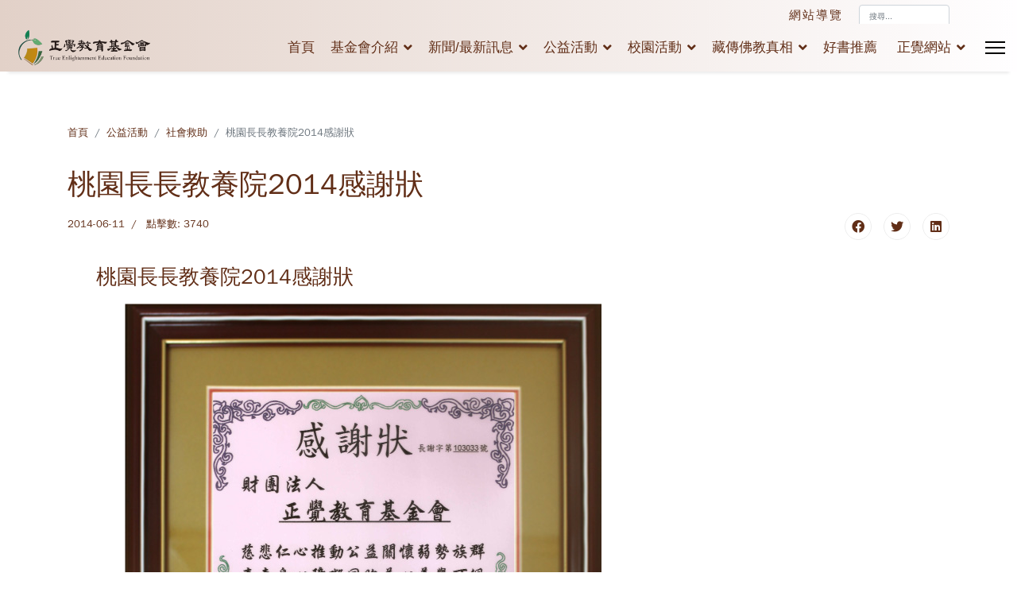

--- FILE ---
content_type: text/html; charset=utf-8
request_url: https://foundation.enlighten.org.tw/welfare/social-assistance/npa037
body_size: 7950
content:

<!doctype html>
<html lang="zh-tw" dir="ltr">
	<head>
		
		<meta name="viewport" content="width=device-width, initial-scale=1, shrink-to-fit=no">
		<meta charset="utf-8" />
	<base href="https://foundation.enlighten.org.tw/welfare/social-assistance/npa037" />
	<meta name="author" content="正覺教育基金會" />
	<meta name="description" content="正覺教育基金會全球資訊網" />
	<meta name="generator" content="HELIX_ULTIMATE_GENERATOR_TEXT" />
	<title>桃園長長教養院2014感謝狀 - 正覺教育基金會全球資訊網</title>
	<link href="/images/home/logo-only.png" rel="shortcut icon" type="image/vnd.microsoft.icon" />
	<link href="https://foundation.enlighten.org.tw/component/search/?Itemid=259&amp;catid=39&amp;id=394&amp;format=opensearch" rel="search" title="搜尋 正覺教育基金會全球資訊網" type="application/opensearchdescription+xml" />
	<link href="/plugins/system/jce/css/content.css?badb4208be409b1335b815dde676300e" rel="stylesheet" />
	<link href="/templates/foundation/css/bootstrap.min.css" rel="stylesheet" />
	<link href="/plugins/system/helixultimate/assets/css/system-j3.min.css" rel="stylesheet" />
	<link href="/templates/foundation/css/font-awesome.min.css" rel="stylesheet" />
	<link href="/templates/foundation/css/v4-shims.min.css" rel="stylesheet" />
	<link href="/templates/foundation/css/template.css" rel="stylesheet" />
	<link href="/templates/foundation/css/presets/preset2.css" rel="stylesheet" />
	<link href="/templates/foundation/css/custom.css" rel="stylesheet" />
	<link href="/components/com_sppagebuilder/assets/css/font-awesome-5.min.css" rel="stylesheet" />
	<link href="/components/com_sppagebuilder/assets/css/font-awesome-v4-shims.css" rel="stylesheet" />
	<link href="/components/com_sppagebuilder/assets/css/animate.min.css" rel="stylesheet" />
	<link href="/components/com_sppagebuilder/assets/css/sppagebuilder.css" rel="stylesheet" />
	<link href="/components/com_sppagebuilder/assets/css/magnific-popup.css" rel="stylesheet" />
	<style>
.sp-megamenu-parent > li > a, .sp-megamenu-parent > li > span, .sp-megamenu-parent .sp-dropdown li.sp-menu-item > a{font-family: 'Arial', sans-serif;text-decoration: none;}
.logo-image {height:55px;}.logo-image-phone {height:55px;}@media(max-width: 992px) {.logo-image {height: 36px;}.logo-image-phone {height: 36px;}}@media(max-width: 576px) {.logo-image {height: 36px;}.logo-image-phone {height: 36px;}}.logo-image {height:55px;}.logo-image-phone {height:55px;}@media(max-width: 992px) {.logo-image {height: 36px;}.logo-image-phone {height: 36px;}}@media(max-width: 576px) {.logo-image {height: 36px;}.logo-image-phone {height: 36px;}}#sp-main-body{ margin:0px 0px 0px 0px; }.logo-image {height:55px;}.logo-image-phone {height:55px;}@media(max-width: 992px) {.logo-image {height: 36px;}.logo-image-phone {height: 36px;}}@media(max-width: 576px) {.logo-image {height: 36px;}.logo-image-phone {height: 36px;}}
	</style>
	<script type="application/json" class="joomla-script-options new">{"data":{"breakpoints":{"tablet":991,"mobile":480},"header":{"stickyOffset":"100"}},"csrf.token":"8e7182b09166d1e2eeb815602a697241","system.paths":{"root":"","base":""}}</script>
	<script src="/media/jui/js/jquery.min.js?506f3a62665e7c8d64e0de3e530aa3e0"></script>
	<script src="/media/jui/js/jquery-noconflict.js?506f3a62665e7c8d64e0de3e530aa3e0"></script>
	<script src="/media/jui/js/jquery-migrate.min.js?506f3a62665e7c8d64e0de3e530aa3e0"></script>
	<script src="/templates/foundation/js/bootstrap.bundle.min.js"></script>
	<script src="/templates/foundation/js/main.js"></script>
	<script src="/templates/foundation/js/custom.js"></script>
	<script src="/components/com_sppagebuilder/assets/js/jquery.parallax.js?4049a7f8a0753d253931e43d3f0d73f4"></script>
	<script src="/components/com_sppagebuilder/assets/js/sppagebuilder.js?4049a7f8a0753d253931e43d3f0d73f4" defer></script>
	<script src="/components/com_sppagebuilder/assets/js/jquery.magnific-popup.min.js"></script>
	<script src="/media/system/js/core.js?506f3a62665e7c8d64e0de3e530aa3e0"></script>
	<script>
jQuery(function($){ initTooltips(); $("body").on("subform-row-add", initTooltips); function initTooltips (event, container) { container = container || document;$(container).find(".hasTooltip").tooltip({"html": true,"container": "body"});} });template="foundation";
	</script>
	<meta property="og:site_name" content="正覺教育基金會全球資訊網" />
	<meta property="og:title" content="桃園長長教養院2014感謝狀 - 正覺教育基金會全球資訊網" />
	<meta property="og:description" content="正覺教育基金會全球資訊網" />
	<meta property="og:url" content="https://foundation.enlighten.org.tw/welfare/social-assistance/npa037" />
	<meta property="og:type" content="website" />
	<meta property="og:image" content="https://foundation.enlighten.org.tw/files/npa/37/npa37.jpg" />
<link href="/./templates/foundation/css/setting.css" rel="stylesheet"/>
<link href="/./templates/foundation/css/main.css" rel="stylesheet"/>
<link href="/./templates/foundation/css/article.css" rel="stylesheet"/>
<link href="/./templates/foundation/css/thesis-style.css" rel="stylesheet"/>
<link href="/./templates/foundation/css/thesis-page.css" rel="stylesheet"/>
<link href="/./templates/foundation/css/thesis-tab.css" rel="stylesheet"/>
<link href="/./templates/foundation/css/scholar-css.css" rel="stylesheet"/>
    <link rel="stylesheet"href="https://cdnjs.cloudflare.com/ajax/libs/animate.css/4.1.1/animate.min.css"/>
<link href="https://cdnjs.cloudflare.com/ajax/libs/Swiper/4.4.6/css/swiper.min.css" rel="stylesheet"/>
<script src="https://cdnjs.cloudflare.com/ajax/libs/Swiper/4.4.6/js/swiper.min.js"></script>

<!-- Google tag (gtag.js) -->
<script async src="https://www.googletagmanager.com/gtag/js?id=G-WVM4DJBD3Q"></script>
<script>
  window.dataLayer = window.dataLayer || [];
  function gtag(){dataLayer.push(arguments);}
  gtag('js', new Date());

  gtag('config', 'G-WVM4DJBD3Q');
</script>
	</head>
	<body class="site helix-ultimate hu com_content com-content view-article layout-default task-none itemid-259 zh-tw ltr sticky-header layout-fluid offcanvas-init offcanvs-position-right  pg_welfare">

		
		
		<div class="body-wrapper">
			<div class="body-innerwrapper">
				
	<div class="sticky-header-placeholder"></div>
<div id="sp-top-bar">
	<div class="container">
		<div class="container-inner">
			<div class="row">
				<div id="sp-top1" class="col-lg-6">
					<div class="sp-column text-center text-lg-start">
																			
												
					</div>
				</div>

				<div id="sp-top2" class="col-lg-6">
					<div class="sp-column text-center text-lg-end">
						
																									<div class="sp-module "><div class="sp-module-content">

<div class="custom"  >
	 <a href="/./sitemap" style="font-size:15px;letter-spacing: 2px;">網站導覽</a> </div>
</div></div><div class="sp-module "><div class="sp-module-content"><div class="search">
	<form action="/welfare/social-assistance" method="post">
		<label for="mod-search-searchword194" class="hide-label">搜尋...</label> <input name="searchword" id="mod-search-searchword194" class="form-control" type="search" placeholder="搜尋...">		<input type="hidden" name="task" value="search">
		<input type="hidden" name="option" value="com_search">
		<input type="hidden" name="Itemid" value="259">
	</form>
</div>
</div></div>
					</div>
				</div>
			</div>
		</div>
	</div>
</div>

<header id="sp-header">
	<div class="container">
		<div class="container-inner">
			<div class="row">
				<!-- Logo -->
				<div id="sp-logo" class="col-auto">
					<div class="sp-column">
						<div class="logo"><a href="/">
				<img class='logo-image '
					srcset='https://foundation.enlighten.org.tw/images/home/logo-new.png 1x, '
					src='https://foundation.enlighten.org.tw/images/home/logo-new.png'
					alt='正覺教育基金會全球資訊網'
				/>
				</a></div>						
					</div>
				</div>

				<!-- Menu -->
				<div id="sp-menu" class="col-auto flex-auto">
					<div class="sp-column d-flex justify-content-end align-items-center">
						<nav class="sp-megamenu-wrapper d-flex" role="navigation"><ul class="sp-megamenu-parent menu-animation-fade-up d-none d-lg-block"><li class="sp-menu-item"><a   href="/"  >首頁</a></li><li class="sp-menu-item sp-has-child"><a   href="/about"  >基金會介紹</a><div class="sp-dropdown sp-dropdown-main sp-menu-right" style="width: 240px;"><div class="sp-dropdown-inner"><ul class="sp-dropdown-items"><li class="sp-menu-item"><a   href="/about/master"  >平實導師簡介</a></li><li class="sp-menu-item"><a   href="/about/mission"  >基金會宗旨</a></li><li class="sp-menu-item"><a   href="/about/statement"  >基金會聲明</a></li><li class="sp-menu-item"><a   href="/about/tvreport-discovery"  >發現新台灣</a></li><li class="sp-menu-item"><a   href="/about/tvreport-trueheart"  >真心看台灣</a></li></ul></div></div></li><li class="sp-menu-item sp-has-child"><a   href="/news"  >新聞/最新訊息</a><div class="sp-dropdown sp-dropdown-main sp-menu-right" style="width: 240px;"><div class="sp-dropdown-inner"><ul class="sp-dropdown-items"><li class="sp-menu-item"><a   href="/news/flash"  >最新訊息</a></li><li class="sp-menu-item sp-has-child"><a   href="/news/trueheart"  >真心新聞網</a><div class="sp-dropdown sp-dropdown-sub sp-menu-right" style="width: 240px;"><div class="sp-dropdown-inner"><ul class="sp-dropdown-items"><li class="sp-menu-item"><a   href="/news/trueheart/trueheart-collection"  >藏密專題系列報導</a></li></ul></div></div></li><li class="sp-menu-item"><a   href="/news/headline"  >焦點新聞</a></li><li class="sp-menu-item"><a   href="/news/trueheart-eng"  >True Heart News</a></li><li class="sp-menu-item"><a   href="/news/video-collection"  >影音專區</a></li></ul></div></div></li><li class="sp-menu-item sp-has-child active"><a   href="/welfare"  >公益活動</a><div class="sp-dropdown sp-dropdown-main sp-menu-right" style="width: 240px;"><div class="sp-dropdown-inner"><ul class="sp-dropdown-items"><li class="sp-menu-item"><a   href="/welfare/scene"  >公益現場</a></li><li class="sp-menu-item"><a   href="/welfare/community-advocacy"  >社區宣導</a></li><li class="sp-menu-item"><a   href="/welfare/almsgiving"  >正覺送暖</a></li><li class="sp-menu-item current-item active"><a aria-current="page"  href="/welfare/social-assistance"  >社會救助</a></li><li class="sp-menu-item"><a   href="/welfare/book-donation"  >書籍捐贈</a></li><li class="sp-menu-item"><a   href="/welfare/apply"  >申請辦法</a></li></ul></div></div></li><li class="sp-menu-item sp-has-child"><a   href="/campus"  >校園活動</a><div class="sp-dropdown sp-dropdown-main sp-menu-right" style="width: 240px;"><div class="sp-dropdown-inner"><ul class="sp-dropdown-items"><li class="sp-menu-item"><a   href="/campus/teachercamp"  >教師研習營</a></li><li class="sp-menu-item"><a   href="/campus/school-advocacy"  >校園宣導</a></li><li class="sp-menu-item"><a   href="/campus/scholarship"  >獎助學金</a></li><li class="sp-menu-item"><a   href="/campus/school-donation"  >校園捐款</a></li><li class="sp-menu-item"><a   href="https://www.teachercamp.enlighten.org.tw/callforessay/"  >生命教育與心靈成長心得寫作徵文</a></li></ul></div></div></li><li class="sp-menu-item sp-has-child"><a   href="/fact"  >藏傳佛教真相</a><div class="sp-dropdown sp-dropdown-main sp-menu-right" style="width: 240px;"><div class="sp-dropdown-inner"><ul class="sp-dropdown-items"><li class="sp-menu-item sp-has-child"><a   href="/thesis"  >徵文活動</a><div class="sp-dropdown sp-dropdown-sub sp-menu-right" style="width: 240px;"><div class="sp-dropdown-inner"><ul class="sp-dropdown-items"><li class="sp-menu-item"><a   href="/thesis/composition"  >心得寫作</a></li><li class="sp-menu-item"><a   href="/thesis/solicit-articles"  >論文徵文</a></li><li class="sp-menu-item"><a   href="/thesis/previous-years-achievement"  >歷屆成果</a></li><li class="sp-menu-item"><a   href="/thesis/thesisnews"  >活動報導</a></li><li class="sp-menu-item"><a   href="/thesis/download"  >檔案專區</a></li></ul></div></div></li><li class="sp-menu-item"><a   href="/fact/history"  >藏傳佛教歷史</a></li><li class="sp-menu-item"><a   href="/fact/people"  >藏傳佛教人物</a></li><li class="sp-menu-item"><a   href="/fact/method"  >藏傳佛教法門</a></li><li class="sp-menu-item"><a   href="/fact/dm"  >文宣DM</a></li><li class="sp-menu-item"><a   href="/fact/nodalai"  >邀請達賴喇嘛來台?</a></li><li class="sp-menu-item"><a   href="/fact/video"  >文宣影片</a></li><li class="sp-menu-item"><a   href="/fact/savewomen"  >救護婦女免於性侵</a></li></ul></div></div></li><li class="sp-menu-item"><a   href="/book"  >好書推薦</a></li><li class="sp-menu-item sp-has-child"><a   href="/website"  >正覺網站</a><div class="sp-dropdown sp-dropdown-main sp-menu-right" style="width: 240px;"><div class="sp-dropdown-inner"><ul class="sp-dropdown-items"><li class="sp-menu-item"><a   href="https://video.enlighten.org.tw/zh-tw/"  >正覺教團弘法視頻</a></li><li class="sp-menu-item"><a   href="https://www.enlighten.org.tw/"  >正覺同修會</a></li><li class="sp-menu-item"><a   href="https://books.enlighten.org.tw/zh-tw/"  >正智書香園地</a></li><li class="sp-menu-item"><a   href="http://www.a202.idv.tw/"  >成佛之道</a></li><li class="sp-menu-item"><a   href="https://scholar.enlighten.org.tw/"  >正覺學報</a></li><li class="sp-menu-item"><a   href="https://www.youtube.com/channel/UCo5wCj7ZPQWzncmL9C-uX5Q"  >True Enlightenment Education Foundation</a></li></ul></div></div></li></ul><a id="offcanvas-toggler" aria-label="Menu" class="offcanvas-toggler-right" href="#"><div class="burger-icon" aria-hidden="true"><span></span><span></span><span></span></div></a></nav>						

						<!-- Related Modules -->
						<div class="d-none d-lg-flex header-modules align-items-center">
							
													</div>

						<!-- if offcanvas position right -->
													<a id="offcanvas-toggler"  aria-label="Menu" title="Menu"  class="mega_offcanvas offcanvas-toggler-secondary offcanvas-toggler-right d-flex align-items-center" href="#">
							<div class="burger-icon" aria-hidden="true"><span></span><span></span><span></span></div>
							</a>
											</div>
				</div>
			</div>
		</div>
	</div>
</header>
				
<section id="sp-section-1" >

				
	
<div class="row">
	<div id="sp-title" class="col-lg-12 "><div class="sp-column "></div></div></div>
				
</section>
<section id="sp-section-2" >

						<div class="container">
				<div class="container-inner">
			
	
<div class="row">
	<div id="sp-position3" class="col-lg-12 "><div class="sp-column "><div class="sp-module "><div class="sp-module-content">
<ol itemscope itemtype="https://schema.org/BreadcrumbList" class="breadcrumb">
			<li class="float-start">
			<span class="divider fas fa-map-marker-alt" aria-hidden="true"></span>
		</li>
	
				<li itemprop="itemListElement" itemscope itemtype="https://schema.org/ListItem" class="breadcrumb-item"><a itemprop="item" href="/" class="pathway"><span itemprop="name">首頁</span></a>				<meta itemprop="position" content="1">
			</li>
					<li itemprop="itemListElement" itemscope itemtype="https://schema.org/ListItem" class="breadcrumb-item"><a itemprop="item" href="/welfare" class="pathway"><span itemprop="name">公益活動</span></a>				<meta itemprop="position" content="2">
			</li>
					<li itemprop="itemListElement" itemscope itemtype="https://schema.org/ListItem" class="breadcrumb-item"><a itemprop="item" href="/welfare/social-assistance" class="pathway"><span itemprop="name">社會救助</span></a>				<meta itemprop="position" content="3">
			</li>
					<li itemprop="itemListElement" itemscope itemtype="https://schema.org/ListItem" class="breadcrumb-item active"><span itemprop="name">桃園長長教養院2014感謝狀</span>				<meta itemprop="position" content="4">
			</li>
		</ol>
</div></div></div></div></div>
							</div>
			</div>
			
</section>
<section id="sp-main-body" class=" main-body">

										<div class="container">
					<div class="container-inner">
						
	
<div class="row">
	
<main id="sp-component" class="col-lg-12 ">
	<div class="sp-column ">
		<div id="system-message-container" aria-live="polite">
			</div>


		
		<div class="article-details  pg_welfare" itemscope itemtype="https://schema.org/Article">
	<meta itemprop="inLanguage" content="zh-TW">
	
	
					
	
		
		<div class="article-header">
					<h1 itemprop="headline">
				桃園長長教養院2014感謝狀			</h1>
									</div>
		<div class="article-can-edit d-flex flex-wrap justify-content-between">
				</div>
				<div class="article-info">

	
		
		
		
		
					<span class="published" title="發佈: 2014-06-11">
	<time datetime="2014-06-11T20:32:08+08:00" itemprop="datePublished">
		2014-06-11	</time>
</span>
				
		
	
			
		
					<span class="hits">
	<meta itemprop="interactionCount" content="UserPageVisits:3740">
	點擊數: 3740</span>
			</div>
		
		
			
		
		
			<div class="article-ratings-social-share d-flex justify-content-end">
			<div class="me-auto align-self-center">
							</div>
			<div class="social-share-block">
				<div class="article-social-share">
	<div class="social-share-icon">
		<ul>
											<li>
					<a class="facebook" onClick="window.open('https://www.facebook.com/sharer.php?u=https://foundation.enlighten.org.tw/welfare/social-assistance/npa037','Facebook','width=600,height=300,left='+(screen.availWidth/2-300)+',top='+(screen.availHeight/2-150)+''); return false;" href="https://www.facebook.com/sharer.php?u=https://foundation.enlighten.org.tw/welfare/social-assistance/npa037" title="Facebook">
						<span class="fab fa-facebook" aria-hidden="true"></span>
					</a>
				</li>
																											<li>
					<a class="twitter" title="Twitter" onClick="window.open('https://twitter.com/share?url=https://foundation.enlighten.org.tw/welfare/social-assistance/npa037&amp;text=桃園長長教養院2014感謝狀','Twitter share','width=600,height=300,left='+(screen.availWidth/2-300)+',top='+(screen.availHeight/2-150)+''); return false;" href="https://twitter.com/share?url=https://foundation.enlighten.org.tw/welfare/social-assistance/npa037&amp;text=桃園長長教養院2014感謝狀">
						<span class="fab fa-twitter" aria-hidden="true"></span>
					</a>
				</li>
																												<li>
						<a class="linkedin" title="LinkedIn" onClick="window.open('https://www.linkedin.com/shareArticle?mini=true&url=https://foundation.enlighten.org.tw/welfare/social-assistance/npa037','Linkedin','width=585,height=666,left='+(screen.availWidth/2-292)+',top='+(screen.availHeight/2-333)+''); return false;" href="https://www.linkedin.com/shareArticle?mini=true&url=https://foundation.enlighten.org.tw/welfare/social-assistance/npa037" >
							<span class="fab fa-linkedin" aria-hidden="true"></span>
						</a>
					</li>
										</ul>
		</div>
	</div>
			</div>
		</div>
	
	<div itemprop="articleBody">
		 
<h3>桃園長長教養院2014感謝狀</h3>
<p><img src="/files/npa/37/npa37.jpg" alt="公益活動" /></p>
<h3>「桃園長長教養院」張玉琴院長接受「正覺教育基金會」捐贈支票</h3>
<p><img src="/files/npa/37/npa37_01_n.jpg" alt="公益活動" /></p>
<h3>「桃園長長教養院」陳欽波董事長回贈「正覺教育基金會」感謝狀」</h3>
<p><img src="/files/npa/37/npa37_02_n.jpg" alt="公益活動" /></p>
<h3>「正覺教育基金會」在「桃園長長教養院」對師生做社會教育</h3>
<p><img src="/files/npa/37/npa37_03_n.jpg" alt="公益活動" /></p>
	</div>

	
	
	
			
		
	

	<ul class="pager pagenav">
	<li class="previous">
		<a class="hasTooltip" title="捐贈新北市愛樂發展中心(唐氏症基金會)" aria-label="上一篇文章：捐贈新北市愛樂發展中心(唐氏症基金會)" href="/welfare/social-assistance/npa039" rel="prev">
			<span class="icon-chevron-left" aria-hidden="true"></span> <span aria-hidden="true">上一篇</span>		</a>
	</li>
	<li class="next">
		<a class="hasTooltip" title="雲林縣政府感謝狀" aria-label="下一篇文章：雲林縣政府感謝狀" href="/welfare/social-assistance/npa035" rel="next">
			<span aria-hidden="true">下一篇</span> <span class="icon-chevron-right" aria-hidden="true"></span>		</a>
	</li>
</ul>
	
				</div>

					<div class="sp-module-content-bottom clearfix">
				<div class="sp-module "><div class="sp-module-content"><div class="mod-sppagebuilder  sp-page-builder" data-module_id="183">
	<div class="page-content">
		<div id="section-id-1669554773180" class="sppb-section" ><div class="sppb-container-inner"><div class="sppb-row"><div class="sppb-col-md-12" id="column-wrap-id-1669554773179"><div id="column-id-1669554773179" class="sppb-column" ><div class="sppb-column-addons"><div id="sppb-addon-wrapper-1671948677889" class="sppb-addon-wrapper"><div id="sppb-addon-1671948677889" class="clearfix "     ><div class="sppb-addon sppb-addon-single-image sppb-text-left "><div class="sppb-addon-content"><div class="sppb-addon-single-image-container"><img class="sppb-img-responsive" src="/images/article/related_reading.png"  alt="Image" title=""   /></div></div></div><style type="text/css">#sppb-addon-wrapper-1671948677889 {
margin:0px 0px 15px 0px;}
#sppb-addon-1671948677889 {
	box-shadow: 0 0 0 0 #ffffff;
}
#sppb-addon-1671948677889 {
}
#sppb-addon-1671948677889.sppb-element-loaded {
}
@media (min-width: 768px) and (max-width: 991px) {#sppb-addon-1671948677889 {}}@media (max-width: 767px) {#sppb-addon-1671948677889 {}}</style><style type="text/css">#sppb-addon-1671948677889 img{height:35px;}@media (min-width: 768px) and (max-width: 991px) {#sppb-addon-1671948677889 img{}}@media (max-width: 767px) {#sppb-addon-1671948677889 img{}}</style></div></div><div id="sppb-addon-wrapper-1669554773183" class="sppb-addon-wrapper"><div id="sppb-addon-1669554773183" class="clearfix "     ><div class="sppb-addon sppb-addon-articles suggested-articles"><div class="sppb-addon-content"><div class="sppb-row"><div class="sppb-col-sm-12"><div class="sppb-addon-article"><div class="sppb-article-info-wrap"><h3><a href="/welfare/social-assistance/npa086" itemprop="url">2015年度高雄捐血中心感謝狀</a></h3></div></div></div><div class="sppb-col-sm-12"><div class="sppb-addon-article"><div class="sppb-article-info-wrap"><h3><a href="/welfare/social-assistance/npa003" itemprop="url">四川地震災區捐助</a></h3></div></div></div><div class="sppb-col-sm-12"><div class="sppb-addon-article"><div class="sppb-article-info-wrap"><h3><a href="/welfare/social-assistance/npa180" itemprop="url">正覺捐贈忠義育幼院2018年活動紀實</a></h3></div></div></div><div class="sppb-col-sm-12"><div class="sppb-addon-article"><div class="sppb-article-info-wrap"><h3><a href="/welfare/social-assistance/npa029" itemprop="url">2013年勵馨社會福利基金會感謝狀</a></h3></div></div></div><div class="sppb-col-sm-12"><div class="sppb-addon-article"><div class="sppb-article-info-wrap"><h3><a href="/welfare/social-assistance/npa048" itemprop="url">大陸雲南魯甸地震天災，兩會合捐人民幣60萬元委託中國紅十字基金會，轉資魯甸災區作為緊急救難與災後重建之用</a></h3></div></div></div></div></div></div><style type="text/css">#sppb-addon-wrapper-1669554773183 {
margin:0px 0px 30px 0px;}
#sppb-addon-1669554773183 {
	box-shadow: 0 0 0 0 #ffffff;
}
#sppb-addon-1669554773183 {
}
#sppb-addon-1669554773183.sppb-element-loaded {
}
@media (min-width: 768px) and (max-width: 991px) {#sppb-addon-1669554773183 {}}@media (max-width: 767px) {#sppb-addon-1669554773183 {}}#sppb-addon-1669554773183 .suggested-articles a{font-size:20px !important;}#sppb-addon-1669554773183 .sppb-addon-articles .sppb-addon-article{margin-bottom:5px;}</style><style type="text/css"></style></div></div></div></div></div></div></div></div><style type="text/css">.sp-page-builder .page-content #section-id-1669554773180{padding:50px 0px 50px 0px;margin:0px 0px 0px 0px;box-shadow:0 0 0 0 #ffffff;}#column-id-1669554773179{box-shadow:0 0 0 0 #fff;}</style>	</div>
</div>
</div></div>
			</div>
			</div>
</main>
</div>
											</div>
				</div>
						
</section>
<section id="sp-bottom-top" class="bottom-top">

				
	
<div class="row">
	<div id="sp-position1" class="col-lg-12 "><div class="sp-column "><div class="sp-module "><div class="sp-module-content">

<div class="custom"  >
	<div class="buttom-container">
  <div class="buttom-curve-white">
    <svg viewBox="0 0 500 235" preserveAspectRatio="none" style="height: 100%; width: 100%;">
      <path fill-opacity="1" style="stroke: none; fill: #000;" d="M0,200 C250,230 230,230 500,200 L500,235 L0,235 Z"></path>
    </svg>
    
  </div>
</div></div>
</div></div></div></div></div>
				
</section>
<section id="sp-bottom" >

						<div class="container">
				<div class="container-inner">
			
	
<div class="row">
	<div id="sp-bottom4" class="col-lg-2 "><div class="sp-column bottom-pos5"><div class="sp-module "><div class="sp-module-content">

<div class="custom"  >
	 </div>
</div></div></div></div><div id="sp-bottom1" class="col-sm-col-sm-6 col-lg-3 "><div class="sp-column "><div class="sp-module "><div class="sp-module-content">

<div class="custom"  >
	<h4><a href="/fact/savewomen">救護婦女免被喇嘛性侵害</a></h4>
<p><a href="/fact/savewomen">藏傳佛教打著佛教招牌，喇嘛披著佛教僧寶的外衣，假修行之名，行邪淫之實，愚癡地迷信男女性交的雙身法可以使人即身成佛，這與佛法的修行完全無關，卻騙人說是最高級的佛法......&nbsp;</a></p></div>
</div></div></div></div><div id="sp-bottom2" class="col-sm-col-sm-6 col-lg-2 "><div class="sp-column "><div class="sp-module "><div class="sp-module-content">

<div class="custom"  >
	<h4>
  基金會
</h4>
<ul>
  <li><a href="/./about/mission">基金會的緣起與宗旨</a></li>
  <li><a href="/./about/statement">基金會聲明</a></li>
  <li><a href="/./about/tvreport-trueheart">真心看台灣: 正覺教育基金會</a></li>
  <li><a href="/./about/tvreport-discovery">發現新台灣</a></li>
</ul></div>
</div></div></div></div><div id="sp-bottom3" class="col-lg-5 "><div class="sp-column "><div class="sp-module "><div class="sp-module-content">

<div class="custom"  >
	<div class="img-fit home-line"><a href="https://line.me/ti/p/%40teachercamp" target="_blank" rel="noopener"> <img src="/images/line-2.jpg" alt="" /></a></div></div>
</div></div></div></div></div>
							</div>
			</div>
			
</section>
<footer id="sp-footer" >

						<div class="container">
				<div class="container-inner">
			
	
<div class="row">
	<div id="sp-footer1" class="col-lg-12 "><div class="sp-column "><div class="sp-module "><div class="sp-module-content">

<div class="custom"  >
	<div class="home-copyright"><img src="/./images/home/logo-long.png" alt="正覺教育基金會" />
<div>地址：10367 臺北市承德路三段267號10樓</div>
<div>電話：02-25957295(代表號)</div>
<div>建議最佳解析度為：1920 X 1080</div>
</div>
<p>&nbsp;</p>
<p><a href="/news/headline/copyright" target="_blank" rel="noopener noreferrer"> <img src="/images/copyright.png" alt="copyright" style="display: block; margin-left: auto; margin-right: auto; width: 10%; min-width: 120px;" /> </a></p></div>
</div></div></div></div></div>
							</div>
			</div>
			
</footer>			</div>
		</div>

		<!-- Off Canvas Menu -->
		<div class="offcanvas-overlay"></div>
		<!-- Rendering the offcanvas style -->
		<!-- If canvas style selected then render the style -->
		<!-- otherwise (for old templates) attach the offcanvas module position -->
					<div class="offcanvas-menu">
	<div class="d-flex align-items-center p-3 pt-4">
		<div class="logo"><a href="/">
				<img class='logo-image '
					srcset='https://foundation.enlighten.org.tw/images/home/logo-new.png 1x, '
					src='https://foundation.enlighten.org.tw/images/home/logo-new.png'
					alt='正覺教育基金會全球資訊網'
				/>
				</a></div>		<a href="#" class="close-offcanvas" aria-label="Close Off-canvas">
			<div class="burger-icon">
				<span></span>
				<span></span>
				<span></span>
			</div>
		</a>
	</div>
	<div class="offcanvas-inner">
		<div class="d-flex header-modules mb-3">
			
					</div>
		
					<div class="sp-module "><div class="sp-module-content"><ul class="menu nav-pills">
<li class="item-101 default"><a href="/" >首頁</a></li><li class="item-125 menu-deeper menu-parent"><a href="/about" >基金會介紹<span class="menu-toggler"></span></a><ul class="menu-child"><li class="item-133"><a href="/about/master" >平實導師簡介</a></li><li class="item-140"><a href="/about/mission" >基金會宗旨</a></li><li class="item-141"><a href="/about/statement" >基金會聲明</a></li><li class="item-142"><a href="/about/tvreport-discovery" >發現新台灣</a></li><li class="item-143"><a href="/about/tvreport-trueheart" >真心看台灣</a></li></ul></li><li class="item-126 menu-deeper menu-parent"><a href="/news" >新聞/最新訊息<span class="menu-toggler"></span></a><ul class="menu-child"><li class="item-172"><a href="/news/flash" >最新訊息</a></li><li class="item-173 menu-deeper menu-parent"><a href="/news/trueheart" >真心新聞網<span class="menu-toggler"></span></a><ul class="menu-child"><li class="item-285"><a href="/news/trueheart/trueheart-collection" >藏密專題系列報導</a></li></ul></li><li class="item-284"><a href="/news/headline" >焦點新聞</a></li><li class="item-176"><a href="/news/trueheart-eng" >True Heart News</a></li><li class="item-266"><a href="/news/video-collection" >影音專區</a></li></ul></li><li class="item-237 active menu-deeper menu-parent"><a href="/welfare" >公益活動<span class="menu-toggler"></span></a><ul class="menu-child"><li class="item-127"><a href="/welfare/scene" >公益現場</a></li><li class="item-254"><a href="/welfare/community-advocacy" >社區宣導</a></li><li class="item-256"><a href="/welfare/almsgiving" >正覺送暖</a></li><li class="item-259 current active"><a href="/welfare/social-assistance" >社會救助</a></li><li class="item-260"><a href="/welfare/book-donation" >書籍捐贈</a></li><li class="item-261"><a href="/welfare/apply" >申請辦法</a></li></ul></li><li class="item-128 menu-deeper menu-parent"><a href="/campus" >校園活動<span class="menu-toggler"></span></a><ul class="menu-child"><li class="item-157"><a href="/campus/teachercamp" >教師研習營</a></li><li class="item-255"><a href="/campus/school-advocacy" >校園宣導</a></li><li class="item-257"><a href="/campus/scholarship" >獎助學金</a></li><li class="item-258"><a href="/campus/school-donation" >校園捐款</a></li><li class="item-302"><a href="https://www.teachercamp.enlighten.org.tw/callforessay/" >生命教育與心靈成長心得寫作徵文</a></li></ul></li><li class="item-129 menu-deeper menu-parent"><a href="/fact" >藏傳佛教真相<span class="menu-toggler"></span></a><ul class="menu-child"><li class="item-154 menu-deeper menu-parent"><a href="/thesis" >徵文活動<span class="menu-toggler"></span></a><ul class="menu-child"><li class="item-286"><a href="/thesis/composition" >心得寫作</a></li><li class="item-287"><a href="/thesis/solicit-articles" >論文徵文</a></li><li class="item-288"><a href="/thesis/previous-years-achievement" >歷屆成果</a></li><li class="item-293"><a href="/thesis/thesisnews" >活動報導</a></li><li class="item-289"><a href="/thesis/download" >檔案專區</a></li></ul></li><li class="item-165"><a href="/fact/history" >藏傳佛教歷史</a></li><li class="item-166"><a href="/fact/people" >藏傳佛教人物</a></li><li class="item-167"><a href="/fact/method" >藏傳佛教法門</a></li><li class="item-168"><a href="/fact/dm" >文宣DM</a></li><li class="item-170"><a href="/fact/nodalai" >邀請達賴喇嘛來台?</a></li><li class="item-169"><a href="/fact/video" >文宣影片</a></li><li class="item-263"><a href="/fact/savewomen" >救護婦女免於性侵</a></li></ul></li><li class="item-131"><a href="/book" >好書推薦</a></li><li class="item-132 menu-deeper menu-parent"><a href="/website" >正覺網站<span class="menu-toggler"></span></a><ul class="menu-child"><li class="item-248"><a href="https://video.enlighten.org.tw/zh-tw/" >正覺教團弘法視頻</a></li><li class="item-249"><a href="https://www.enlighten.org.tw/" >正覺同修會</a></li><li class="item-250"><a href="https://books.enlighten.org.tw/zh-tw/" >正智書香園地</a></li><li class="item-251"><a href="http://www.a202.idv.tw/" >成佛之道</a></li><li class="item-252"><a href="https://scholar.enlighten.org.tw/" >正覺學報</a></li><li class="item-253"><a href="https://www.youtube.com/channel/UCo5wCj7ZPQWzncmL9C-uX5Q" >True Enlightenment Education Foundation</a></li></ul></li></ul>
</div></div>		
		
		
		
					
			</div>
</div>				

		<script src="/./foundation/js/custom.js"></script>

		

		<!-- Go to top -->
					<a href="#" class="sp-scroll-up" aria-label="Scroll Up"><span class="fas fa-angle-up" aria-hidden="true"></span></a>
					</body>
</html>

--- FILE ---
content_type: text/html; charset=utf-8
request_url: https://foundation.enlighten.org.tw/foundation/js/custom.js
body_size: 11972
content:

<!doctype html>
<html lang="zh-tw" dir="ltr">
	<head>
		
		<meta name="viewport" content="width=device-width, initial-scale=1, shrink-to-fit=no">
		<meta charset="utf-8" />
	<base href="https://foundation.enlighten.org.tw/" />
	<meta name="description" content="正覺教育基金會全球資訊網" />
	<meta name="generator" content="HELIX_ULTIMATE_GENERATOR_TEXT" />
	<title>首頁 - 正覺教育基金會全球資訊網</title>
	<link href="/images/home/logo-only.png" rel="shortcut icon" type="image/vnd.microsoft.icon" />
	<link href="https://foundation.enlighten.org.tw/component/search/?id=1&amp;Itemid=101&amp;format=opensearch" rel="search" title="搜尋 正覺教育基金會全球資訊網" type="application/opensearchdescription+xml" />
	<link href="/components/com_sppagebuilder/assets/css/font-awesome-5.min.css" rel="stylesheet" />
	<link href="/components/com_sppagebuilder/assets/css/font-awesome-v4-shims.css" rel="stylesheet" />
	<link href="/components/com_sppagebuilder/assets/css/animate.min.css" rel="stylesheet" />
	<link href="/components/com_sppagebuilder/assets/css/sppagebuilder.css" rel="stylesheet" />
	<link href="/components/com_sppagebuilder/assets/css/magnific-popup.css" rel="stylesheet" />
	<link href="/modules/mod_raxo_allmode/tmpl/raxo-columns/raxo-columns.css" rel="stylesheet" />
	<link href="/components/com_sppagebuilder/assets/css/jquery.bxslider.min.css" rel="stylesheet" />
	<link href="/plugins/system/jce/css/content.css?badb4208be409b1335b815dde676300e" rel="stylesheet" />
	<link href="/templates/foundation/css/bootstrap.min.css" rel="stylesheet" />
	<link href="/plugins/system/helixultimate/assets/css/system-j3.min.css" rel="stylesheet" />
	<link href="/templates/foundation/css/font-awesome.min.css" rel="stylesheet" />
	<link href="/templates/foundation/css/v4-shims.min.css" rel="stylesheet" />
	<link href="/templates/foundation/css/template.css" rel="stylesheet" />
	<link href="/templates/foundation/css/presets/preset2.css" rel="stylesheet" />
	<link href="/templates/foundation/css/custom.css" rel="stylesheet" />
	<style>
.hide,
.sect-hide {
display:none;
}
.page-1 {
 background: #fff;
}
.sp-page-builder .page-content #section-id-1632072216179{padding-top:0;padding-right:0px;padding-bottom:0;padding-left:0px;margin-top:0px;margin-right:0px;margin-bottom:0px;margin-left:0px;}#column-id-1632072216178{box-shadow:0 0 0 0 #fff;}.sp-page-builder .page-content #section-id-1634840761473{padding-top:50px;padding-right:0px;padding-bottom:40px;padding-left:0px;margin-top:0px;margin-right:0px;margin-bottom:0px;margin-left:0px;}#column-id-1634840761472{box-shadow:0 0 0 0 #fff;}.sp-page-builder .page-content #section-id-1634841067985{padding-top:0;padding-right:0px;padding-bottom:50px;padding-left:0px;margin-top:0px;margin-right:0px;margin-left:0px;}#column-id-1634841067982{box-shadow:0 0 0 0 #fff;}#sppb-addon-wrapper-1634841613333 {margin: 10ppx ;}#sppb-addon-1634841613333 .sppb-btn i {margin:0px 0px 0px 0px;}#column-id-1634841067983{box-shadow:0 0 0 0 #fff;}#sppb-addon-wrapper-1737201195784 {margin: 10ppx ;}#sppb-addon-1737201195784 .sppb-btn i {margin:0px 0px 0px 0px;}#column-id-1634841067984{box-shadow:0 0 0 0 #fff;}#sppb-addon-1634841613336 .sppb-btn i {margin:0px 0px 0px 0px;}#sppb-addon-1634841613339 .sppb-btn i {margin:0px 0px 0px 0px;}.sp-page-builder .page-content #section-id-1635266150654{padding-right:0px;padding-left:0px;margin-right:0px;margin-bottom:0px;margin-left:0px;}#column-id-1635266150652{box-shadow:0 0 0 0 #fff;}#sppb-addon-wrapper-1635266150657 {margin: 10ppx ;}.sp-page-builder .page-content #section-id-1634849127364{padding-top:0;padding-right:0px;padding-bottom:50px;padding-left:0px;margin-top:0;margin-right:0;margin-bottom:0;margin-left:0;}#column-id-1634849127362{padding-top:50px;padding-bottom:20px;box-shadow:0 0 0 0 #fff;}@media (min-width:768px) and (max-width:991px) { #column-id-1634849127362{padding-top:20px;padding-right:20px;padding-bottom:20px;padding-left:20px;} }@media (max-width:767px) { #column-id-1634849127362{padding-top:20px;padding-right:20px;padding-bottom:20px;padding-left:20px;} }#sppb-addon-wrapper-1635612151026 {margin: 10ppx ;}#sppb-addon-1635612151026 .sppb-btn i {margin:0px 0px 0px 0px;}#sppb-addon-wrapper-1672924307512 {margin:0px 0px 30px 0px;}#sppb-addon-1672924307512 {box-shadow:0 0 0 0 #ffffff;}#sppb-addon-1672924307512 .sppb-empty-space {height:10px;}@media (min-width:768px) and (max-width:991px) {#sppb-addon-1672924307512 .sppb-empty-space {height:10px;}}@media (max-width:767px) {#sppb-addon-1672924307512 .sppb-empty-space {height:10px;}}#column-id-1634849127363{padding-top:50px;padding-bottom:20px;box-shadow:0 0 0 0 #fff;}@media (min-width:768px) and (max-width:991px) { #column-id-1634849127363{padding-top:auto;padding-right:auto;padding-bottom:auto;padding-left:auto;} }#sppb-addon-1670937520146 {padding: 10px ;}#sppb-addon-wrapper-1669893310660 {margin:10px 10px 10px 10px;}#sppb-addon-1669893310660 {box-shadow:0 0 0 0 #ffffff;}#sppb-addon-wrapper-1670332823137 {margin:10px 10px 10px 10px;}#sppb-addon-1670332823137 {box-shadow:0 0 0 0 #ffffff;}#sppb-addon-wrapper-1671108454827 {margin:0px 0px 0px 0px;}#sppb-addon-1671108454827 {box-shadow:0 0 0 0 #ffffff;}#sppb-addon-1634849127373 {padding: 10px ;}#sppb-addon-1637488938331 .video-raxo .raxo-columns .raxo-top .raxo-wrap{border-bottom:0px !important;}#sppb-addon-1637488938331 .video-raxo .raxo-columns{border-bottom:0px !important;margin:0 0 0 0;}#sppb-addon-1637488938331 .video-raxo .raxo-item-top{margin:0 10px 0 10px;}#sppb-addon-1637488938331 .video-raxo .raxo-columns .raxo-image img{border-color:rgb(0 0 0 / 0%);}#sppb-addon-1637488938331 .video-raxo .raxo-columns .raxo-top .raxo-image img{box-shadow:0 0 3px rgb(0 0 0 / 0%);}#sppb-addon-1637488938331 .video-raxo .raxo-title a{color:var(--primary-textmid-color)!important;}@media (max-width:479.98px){#sppb-addon-1637488938331 .video-raxo .raxo-columns .raxo-top{flex-flow:column !important;}}#sppb-addon-wrapper-1669811013227 {margin:0px 0px 30px 0px;}#sppb-addon-1669811013227 {box-shadow:0 0 0 0 #ffffff;}#sppb-addon-1669811013227 .sppb-btn i {margin:0px 0px 0px 0px;}.sp-page-builder .page-content #section-id-1665062244449{padding-top:0px;padding-right:0px;padding-bottom:50px;padding-left:0px;margin-top:0px;margin-right:0px;margin-bottom:0px;margin-left:0px;box-shadow:0 0 0 0 #ffffff;}#column-id-1665062244448{box-shadow:0 0 0 0 #fff;}#sppb-addon-wrapper-1756394577106 {margin:0px 0px 30px 0px;}#sppb-addon-1756394577106 {box-shadow:0 0 0 0 #ffffff;}#sppb-addon-1756394577106 .sppb-empty-space {height:40px;}@media (min-width:768px) and (max-width:991px) {#sppb-addon-1756394577106 .sppb-empty-space {height:30px;}}@media (max-width:767px) {#sppb-addon-1756394577106 .sppb-empty-space {height:20px;}}#sppb-addon-wrapper-1756394577099 {margin:0px 0px 30px 0px;}#sppb-addon-1756394577099 {box-shadow:0 0 0 0 #ffffff;}#sppb-addon-1756394577099 .sppb-addon-articles-scroller-title{font-weight:700;}#sppb-addon-1756394577099 .sppb-articles-scroller-content a {padding-bottom:1px;}#sppb-addon-1756394577099 .sppb-articles-carousel-meta-date {font-weight:700;}#sppb-addon-1756394577099 .sppb-articles-carousel-meta-category a {margin:;}#sppb-addon-1756394577099 .sppb-articles-carousel-content {padding:;}@media only screen and (max-width:991px) {#sppb-addon-1756394577099 .sppb-articles-carousel-meta-category a {margin:;}#sppb-addon-1756394577099 .sppb-articles-carousel-content {padding:;}}@media only screen and (max-width:767px) {#sppb-addon-1756394577099 .sppb-articles-carousel-meta-category a {margin:;}#sppb-addon-1756394577099 .sppb-articles-carousel-content {padding:;}}.sp-page-builder .page-content #sect-hide{padding-top:0;padding-right:0px;padding-bottom:0;padding-left:0px;margin-top:0px;margin-right:0px;margin-bottom:0px;margin-left:0px;}#column-id-1679573962372{box-shadow:0 0 0 0 #fff;}.sp-megamenu-parent > li > a, .sp-megamenu-parent > li > span, .sp-megamenu-parent .sp-dropdown li.sp-menu-item > a{font-family: 'Arial', sans-serif;text-decoration: none;}
.logo-image {height:55px;}.logo-image-phone {height:55px;}@media(max-width: 992px) {.logo-image {height: 36px;}.logo-image-phone {height: 36px;}}@media(max-width: 576px) {.logo-image {height: 36px;}.logo-image-phone {height: 36px;}}.logo-image {height:55px;}.logo-image-phone {height:55px;}@media(max-width: 992px) {.logo-image {height: 36px;}.logo-image-phone {height: 36px;}}@media(max-width: 576px) {.logo-image {height: 36px;}.logo-image-phone {height: 36px;}}#sp-main-body{ margin:0px 0px 0px 0px; }.logo-image {height:55px;}.logo-image-phone {height:55px;}@media(max-width: 992px) {.logo-image {height: 36px;}.logo-image-phone {height: 36px;}}@media(max-width: 576px) {.logo-image {height: 36px;}.logo-image-phone {height: 36px;}}
	</style>
	<script type="application/json" class="joomla-script-options new">{"csrf.token":"8e7182b09166d1e2eeb815602a697241","data":{"breakpoints":{"tablet":991,"mobile":480},"header":{"stickyOffset":"100"}},"system.paths":{"root":"","base":""}}</script>
	<script src="/media/jui/js/jquery.min.js?506f3a62665e7c8d64e0de3e530aa3e0"></script>
	<script src="/media/jui/js/jquery-noconflict.js?506f3a62665e7c8d64e0de3e530aa3e0"></script>
	<script src="/media/jui/js/jquery-migrate.min.js?506f3a62665e7c8d64e0de3e530aa3e0"></script>
	<script src="/components/com_sppagebuilder/assets/js/jquery.parallax.js"></script>
	<script src="/components/com_sppagebuilder/assets/js/sppagebuilder.js" defer></script>
	<script src="/components/com_sppagebuilder/assets/js/jquery.magnific-popup.min.js"></script>
	<script src="/components/com_sppagebuilder/assets/js/jquery.bxslider.min.js" defer></script>
	<script src="/templates/foundation/js/bootstrap.bundle.min.js"></script>
	<script src="/templates/foundation/js/main.js"></script>
	<script src="/templates/foundation/js/custom.js"></script>
	<script src="/media/system/js/core.js?506f3a62665e7c8d64e0de3e530aa3e0"></script>
	<script>
;(function ($) {
	$.ajaxSetup({
		headers: {
			'X-CSRF-Token': Joomla.getOptions('csrf.token')
		}
	});
})(jQuery);
				jQuery(function(){
					jQuery("body").on("mousedown", ".bx-viewport a", function() {
						if(jQuery(this).attr("href") && jQuery(this).attr("href") != "#") {
							window.location = jQuery(this).attr("href");
						}
					});
				});
				jQuery(function () {
					"use strict";
					var widthMatch = jQuery(window).width();
					if(widthMatch < 481){
						jQuery("#sppb-addon-1756394577099 .sppb-articles-carousel-wrap").bxSlider({
							mode: "horizontal",
							slideSelector: "div.sppb-articles-carousel-column",
							minSlides: 1,
							maxSlides: 1,
							moveSlides: 1,
							pager: true,
							controls: false,
							slideWidth: 1140,
							speed: 500,
							auto: true,
							nextText: "<i class='fa fa-angle-right' aria-hidden='true'></i>",
							prevText: "<i class='fa fa-angle-left' aria-hidden='true'></i>",
							autoHover: true,
							touchEnabled: true,
							autoStart: true,
						});
					} else if(widthMatch < 992) {
						jQuery("#sppb-addon-1756394577099 .sppb-articles-carousel-wrap").bxSlider({
							mode: "horizontal",
							slideSelector: "div.sppb-articles-carousel-column",
							minSlides: 2,
							maxSlides: 2,
							moveSlides: 2,
							pager: true,
							controls: false,
							nextText: "<i class='fa fa-angle-right' aria-hidden='true'></i>",
							prevText: "<i class='fa fa-angle-left' aria-hidden='true'></i>",
							slideWidth: 1140,
							speed: 500,
							auto: true,
							autoHover: true,
							touchEnabled: true,
							autoStart: true,
						});
					} else {
						jQuery("#sppb-addon-1756394577099 .sppb-articles-carousel-wrap").bxSlider({
							mode: "horizontal",
							slideSelector: "div.sppb-articles-carousel-column",
							minSlides: 3,
							maxSlides: 3,
							moveSlides: 3,
							pager: true,
							controls: false,
							nextText: "<i class='fa fa-angle-right' aria-hidden='true'></i>",
							prevText: "<i class='fa fa-angle-left' aria-hidden='true'></i>",
							slideWidth: 1140,
							speed: 500,
							auto: true,
							autoHover: true,
							touchEnabled: true,
							autoStart: true,
						});
					}
				});
			template="foundation";
	</script>
	<meta property="og:title" content="首頁" />
	<meta property="og:type" content="website" />
	<meta property="og:url" content="https://foundation.enlighten.org.tw/" />
	<meta property="fb:app_id" content="insight97" />
	<meta property="og:site_name" content="正覺教育基金會全球資訊網" />
	<meta name="twitter:card" content="summary" />
	<meta name="twitter:site" content="正覺教育基金會全球資訊網" />
	<meta property="og:title" content="首頁 - 正覺教育基金會全球資訊網" />
	<meta property="og:description" content="正覺教育基金會全球資訊網" />
	<meta property="og:image" content="https://foundation.enlighten.org.tw/./images/home/slider/home-slider21.jpg" />
<link href="/./templates/foundation/css/setting.css" rel="stylesheet"/>
<link href="/./templates/foundation/css/main.css" rel="stylesheet"/>
<link href="/./templates/foundation/css/article.css" rel="stylesheet"/>
<link href="/./templates/foundation/css/thesis-style.css" rel="stylesheet"/>
<link href="/./templates/foundation/css/thesis-page.css" rel="stylesheet"/>
<link href="/./templates/foundation/css/thesis-tab.css" rel="stylesheet"/>
<link href="/./templates/foundation/css/scholar-css.css" rel="stylesheet"/>
    <link rel="stylesheet"href="https://cdnjs.cloudflare.com/ajax/libs/animate.css/4.1.1/animate.min.css"/>
<link href="https://cdnjs.cloudflare.com/ajax/libs/Swiper/4.4.6/css/swiper.min.css" rel="stylesheet"/>
<script src="https://cdnjs.cloudflare.com/ajax/libs/Swiper/4.4.6/js/swiper.min.js"></script>

<!-- Google tag (gtag.js) -->
<script async src="https://www.googletagmanager.com/gtag/js?id=G-WVM4DJBD3Q"></script>
<script>
  window.dataLayer = window.dataLayer || [];
  function gtag(){dataLayer.push(arguments);}
  gtag('js', new Date());

  gtag('config', 'G-WVM4DJBD3Q');
</script>
	</head>
	<body class="site helix-ultimate hu com_sppagebuilder com-sppagebuilder view-page layout-default task-none itemid-101 zh-tw ltr sticky-header layout-fluid offcanvas-init offcanvs-position-right">

		
		
		<div class="body-wrapper">
			<div class="body-innerwrapper">
				
	<div class="sticky-header-placeholder"></div>
<div id="sp-top-bar">
	<div class="container">
		<div class="container-inner">
			<div class="row">
				<div id="sp-top1" class="col-lg-6">
					<div class="sp-column text-center text-lg-start">
																			
												
					</div>
				</div>

				<div id="sp-top2" class="col-lg-6">
					<div class="sp-column text-center text-lg-end">
						
																									<div class="sp-module "><div class="sp-module-content">

<div class="custom"  >
	 <a href="/./sitemap" style="font-size:15px;letter-spacing: 2px;">網站導覽</a> </div>
</div></div><div class="sp-module "><div class="sp-module-content"><div class="search">
	<form action="/" method="post">
		<label for="mod-search-searchword194" class="hide-label">搜尋...</label> <input name="searchword" id="mod-search-searchword194" class="form-control" type="search" placeholder="搜尋...">		<input type="hidden" name="task" value="search">
		<input type="hidden" name="option" value="com_search">
		<input type="hidden" name="Itemid" value="101">
	</form>
</div>
</div></div>
					</div>
				</div>
			</div>
		</div>
	</div>
</div>

<header id="sp-header">
	<div class="container">
		<div class="container-inner">
			<div class="row">
				<!-- Logo -->
				<div id="sp-logo" class="col-auto">
					<div class="sp-column">
						<div class="logo"><a href="/">
				<img class='logo-image '
					srcset='https://foundation.enlighten.org.tw/images/home/logo-new.png 1x, '
					src='https://foundation.enlighten.org.tw/images/home/logo-new.png'
					alt='正覺教育基金會全球資訊網'
				/>
				</a></div>						
					</div>
				</div>

				<!-- Menu -->
				<div id="sp-menu" class="col-auto flex-auto">
					<div class="sp-column d-flex justify-content-end align-items-center">
						<nav class="sp-megamenu-wrapper d-flex" role="navigation"><ul class="sp-megamenu-parent menu-animation-fade-up d-none d-lg-block"><li class="sp-menu-item current-item active"><a aria-current="page"  href="/"  >首頁</a></li><li class="sp-menu-item sp-has-child"><a   href="/about"  >基金會介紹</a><div class="sp-dropdown sp-dropdown-main sp-menu-right" style="width: 240px;"><div class="sp-dropdown-inner"><ul class="sp-dropdown-items"><li class="sp-menu-item"><a   href="/about/master"  >平實導師簡介</a></li><li class="sp-menu-item"><a   href="/about/mission"  >基金會宗旨</a></li><li class="sp-menu-item"><a   href="/about/statement"  >基金會聲明</a></li><li class="sp-menu-item"><a   href="/about/tvreport-discovery"  >發現新台灣</a></li><li class="sp-menu-item"><a   href="/about/tvreport-trueheart"  >真心看台灣</a></li></ul></div></div></li><li class="sp-menu-item sp-has-child"><a   href="/news"  >新聞/最新訊息</a><div class="sp-dropdown sp-dropdown-main sp-menu-right" style="width: 240px;"><div class="sp-dropdown-inner"><ul class="sp-dropdown-items"><li class="sp-menu-item"><a   href="/news/flash"  >最新訊息</a></li><li class="sp-menu-item sp-has-child"><a   href="/news/trueheart"  >真心新聞網</a><div class="sp-dropdown sp-dropdown-sub sp-menu-right" style="width: 240px;"><div class="sp-dropdown-inner"><ul class="sp-dropdown-items"><li class="sp-menu-item"><a   href="/news/trueheart/trueheart-collection"  >藏密專題系列報導</a></li></ul></div></div></li><li class="sp-menu-item"><a   href="/news/headline"  >焦點新聞</a></li><li class="sp-menu-item"><a   href="/news/trueheart-eng"  >True Heart News</a></li><li class="sp-menu-item"><a   href="/news/video-collection"  >影音專區</a></li></ul></div></div></li><li class="sp-menu-item sp-has-child"><a   href="/welfare"  >公益活動</a><div class="sp-dropdown sp-dropdown-main sp-menu-right" style="width: 240px;"><div class="sp-dropdown-inner"><ul class="sp-dropdown-items"><li class="sp-menu-item"><a   href="/welfare/scene"  >公益現場</a></li><li class="sp-menu-item"><a   href="/welfare/community-advocacy"  >社區宣導</a></li><li class="sp-menu-item"><a   href="/welfare/almsgiving"  >正覺送暖</a></li><li class="sp-menu-item"><a   href="/welfare/social-assistance"  >社會救助</a></li><li class="sp-menu-item"><a   href="/welfare/book-donation"  >書籍捐贈</a></li><li class="sp-menu-item"><a   href="/welfare/apply"  >申請辦法</a></li></ul></div></div></li><li class="sp-menu-item sp-has-child"><a   href="/campus"  >校園活動</a><div class="sp-dropdown sp-dropdown-main sp-menu-right" style="width: 240px;"><div class="sp-dropdown-inner"><ul class="sp-dropdown-items"><li class="sp-menu-item"><a   href="/campus/teachercamp"  >教師研習營</a></li><li class="sp-menu-item"><a   href="/campus/school-advocacy"  >校園宣導</a></li><li class="sp-menu-item"><a   href="/campus/scholarship"  >獎助學金</a></li><li class="sp-menu-item"><a   href="/campus/school-donation"  >校園捐款</a></li><li class="sp-menu-item"><a   href="https://www.teachercamp.enlighten.org.tw/callforessay/"  >生命教育與心靈成長心得寫作徵文</a></li></ul></div></div></li><li class="sp-menu-item sp-has-child"><a   href="/fact"  >藏傳佛教真相</a><div class="sp-dropdown sp-dropdown-main sp-menu-right" style="width: 240px;"><div class="sp-dropdown-inner"><ul class="sp-dropdown-items"><li class="sp-menu-item sp-has-child"><a   href="/thesis"  >徵文活動</a><div class="sp-dropdown sp-dropdown-sub sp-menu-right" style="width: 240px;"><div class="sp-dropdown-inner"><ul class="sp-dropdown-items"><li class="sp-menu-item"><a   href="/thesis/composition"  >心得寫作</a></li><li class="sp-menu-item"><a   href="/thesis/solicit-articles"  >論文徵文</a></li><li class="sp-menu-item"><a   href="/thesis/previous-years-achievement"  >歷屆成果</a></li><li class="sp-menu-item"><a   href="/thesis/thesisnews"  >活動報導</a></li><li class="sp-menu-item"><a   href="/thesis/download"  >檔案專區</a></li></ul></div></div></li><li class="sp-menu-item"><a   href="/fact/history"  >藏傳佛教歷史</a></li><li class="sp-menu-item"><a   href="/fact/people"  >藏傳佛教人物</a></li><li class="sp-menu-item"><a   href="/fact/method"  >藏傳佛教法門</a></li><li class="sp-menu-item"><a   href="/fact/dm"  >文宣DM</a></li><li class="sp-menu-item"><a   href="/fact/nodalai"  >邀請達賴喇嘛來台?</a></li><li class="sp-menu-item"><a   href="/fact/video"  >文宣影片</a></li><li class="sp-menu-item"><a   href="/fact/savewomen"  >救護婦女免於性侵</a></li></ul></div></div></li><li class="sp-menu-item"><a   href="/book"  >好書推薦</a></li><li class="sp-menu-item sp-has-child"><a   href="/website"  >正覺網站</a><div class="sp-dropdown sp-dropdown-main sp-menu-right" style="width: 240px;"><div class="sp-dropdown-inner"><ul class="sp-dropdown-items"><li class="sp-menu-item"><a   href="https://video.enlighten.org.tw/zh-tw/"  >正覺教團弘法視頻</a></li><li class="sp-menu-item"><a   href="https://www.enlighten.org.tw/"  >正覺同修會</a></li><li class="sp-menu-item"><a   href="https://books.enlighten.org.tw/zh-tw/"  >正智書香園地</a></li><li class="sp-menu-item"><a   href="http://www.a202.idv.tw/"  >成佛之道</a></li><li class="sp-menu-item"><a   href="https://scholar.enlighten.org.tw/"  >正覺學報</a></li><li class="sp-menu-item"><a   href="https://www.youtube.com/channel/UCo5wCj7ZPQWzncmL9C-uX5Q"  >True Enlightenment Education Foundation</a></li></ul></div></div></li></ul><a id="offcanvas-toggler" aria-label="Menu" class="offcanvas-toggler-right" href="#"><div class="burger-icon" aria-hidden="true"><span></span><span></span><span></span></div></a></nav>						

						<!-- Related Modules -->
						<div class="d-none d-lg-flex header-modules align-items-center">
							
													</div>

						<!-- if offcanvas position right -->
													<a id="offcanvas-toggler"  aria-label="Menu" title="Menu"  class="mega_offcanvas offcanvas-toggler-secondary offcanvas-toggler-right d-flex align-items-center" href="#">
							<div class="burger-icon" aria-hidden="true"><span></span><span></span><span></span></div>
							</a>
											</div>
				</div>
			</div>
		</div>
	</div>
</header>
				
<section id="sp-section-1" >

				
	
<div class="row">
	<div id="sp-title" class="col-lg-12 "><div class="sp-column "></div></div></div>
				
</section>
<section id="sp-main-body" class=" main-body">

				
	
<div class="row">
	
<main id="sp-component" class="col-lg-12 ">
	<div class="sp-column ">
		<div id="system-message-container" aria-live="polite">
			</div>


		
		<div id="sp-page-builder" class="sp-page-builder  page-1">

	
	<div class="page-content">
				<div id="section-id-1632072216179" class="sppb-section" ><div class="sppb-row-overlay"></div><div class="sppb-container-inner"><div class="sppb-row"><div class="sppb-col-md-12" id="column-wrap-id-1632072216178"><div id="column-id-1632072216178" class="sppb-column row-hero" ><div class="sppb-column-addons"><div id="sppb-addon-wrapper-1632072216182" class="sppb-addon-wrapper"><div id="sppb-addon-1632072216182" class="sppb-hidden-sm sppb-hidden-xs clearfix "     ><div class="sppb-addon sppb-addon-module "><div class="sppb-addon-content">

<div class="custom"  >
	<div class="hero-container">
<div class="sect-container">
<div class="swiper-container">
<div class="swiper-wrapper"><a href="/welfare" class="swiper-slide"> <img src="/./images/home/slider/home-slider21.jpg" alt="" /> </a> <a href="https://www.teachercamp.enlighten.org.tw/" class="swiper-slide"> <img src="/./images/home/slider/home-slider22-1.png" alt="" /> </a> <a href="https://xuanzang.enlighten.org.tw/" class="swiper-slide"> <img src="/./images/home/slider/home-slider23-1.png" alt="" /> </a></div>
<div class="swiper-pagination">&nbsp;</div>
<div class="swiper-button-next">&nbsp;</div>
<div class="swiper-button-prev">&nbsp;</div>
</div>
</div>
</div>
<div class="overlay-right drop-shadow"><img src="/./images/home/circle-purple.png" alt="" /></div></div>
</div></div></div></div><div id="sppb-addon-wrapper-1682347456924" class="sppb-addon-wrapper"><div id="sppb-addon-1682347456924" class="sppb-hidden-md sppb-hidden-lg clearfix "     ><div class="sppb-addon sppb-addon-module "><div class="sppb-addon-content">

<div class="custom"  >
	<div class="hero-container">
<div class="sect-container">
<div class="swiper-container">
<div class="swiper-wrapper"><a href="/welfare" class="swiper-slide"> <img src="/./images/home/slider/home-slider-mobile-23.jpg" alt="" /> </a> <a href="https://www.teachercamp.enlighten.org.tw/" class="swiper-slide"> <img src="/./images/home/slider/home-slider-mobile-21.jpg" alt="" /> </a> <a href="https://xuanzang.enlighten.org.tw/" class="swiper-slide"> <img src="/./images/home/slider/home-slider-mobile-22.jpg" alt="" /> </a></div>
<div class="swiper-pagination">&nbsp;</div>
<div class="swiper-button-next">&nbsp;</div>
<div class="swiper-button-prev">&nbsp;</div>
</div>
</div>
</div>
<div class="overlay-right drop-shadow"><img src="/./images/home/circle-purple.png" alt="" /></div></div>
</div></div></div></div></div></div></div></div></div></div><section id="section-id-1634840761473" class="sppb-section" ><div class="sppb-row-overlay"></div><div class="sppb-row-container"><div class="sppb-row"><div class="sppb-col-md-12" id="column-wrap-id-1634840761472"><div id="column-id-1634840761472" class="sppb-column" ><div class="sppb-column-addons"><div id="sppb-addon-wrapper-1635011914223" class="sppb-addon-wrapper"><div id="sppb-addon-1635011914223" class="clearfix "     ><div class="sppb-addon sppb-addon-single-image sppb-text-center img-goal"><div class="sppb-addon-content"><div class="sppb-addon-single-image-container"><img class="sppb-img-responsive" src="/images/home/home-goal.png"  alt="Image" title=""   /></div></div></div></div></div></div></div></div></div></div></section><section id="section-id-1634841067985" class="sppb-section sppb-wow fadeInUpBig"  data-sppb-wow-duration="300ms" data-sppb-wow-delay="200ms"><div class="sppb-row-overlay"></div><div class="sppb-row-container"><div class="sppb-row"><div class="sppb-col-md-3" id="column-wrap-id-1634841067982"><div id="column-id-1634841067982" class="sppb-column" ><div class="sppb-column-addons"><div id="sppb-addon-wrapper-1634841067988" class="sppb-addon-wrapper"><div id="sppb-addon-1634841067988" class="clearfix "     ><div class="sppb-addon sppb-addon-single-image sppb-text-center "><div class="sppb-addon-content"><div class="sppb-addon-single-image-container"><a rel="noopener noreferrer" target="_blank" href="https://foundation.enlighten.org.tw/p260104"><img class="sppb-img-responsive" src="/images/images/welfare/2026/20260104_900X510.jpg"  alt="Image" title=""   /></a></div></div></div></div></div><div id="sppb-addon-wrapper-1634841613333" class="sppb-addon-wrapper"><div id="sppb-addon-1634841613333" class="clearfix "     ><div class="sppb-text-center"><a href="https://foundation.enlighten.org.tw/p260104" id="btn-1634841613333" class="sppb-btn  home-btn sppb-btn-default sppb-btn-rounded">公益講座</a></div></div></div></div></div></div><div class="sppb-col-md-3" id="column-wrap-id-1634841067983"><div id="column-id-1634841067983" class="sppb-column" ><div class="sppb-column-addons"><div id="sppb-addon-wrapper-1737201195781" class="sppb-addon-wrapper"><div id="sppb-addon-1737201195781" class="clearfix "     ><div class="sppb-addon sppb-addon-single-image sppb-text-center "><div class="sppb-addon-content"><div class="sppb-addon-single-image-container"><a  href="/welfare/scene/npa208"><img class="sppb-img-responsive" src="/images/2022/12/31/walfare-home.jpg"  alt="Image" title=""   /></a></div></div></div></div></div><div id="sppb-addon-wrapper-1737201195784" class="sppb-addon-wrapper"><div id="sppb-addon-1737201195784" class="clearfix "     ><div class="sppb-text-center"><a href="/welfare/scene/npa208" id="btn-1737201195784" class="sppb-btn  home-btn sppb-btn-default sppb-btn-rounded">公益活動</a></div></div></div></div></div></div><div class="sppb-col-md-3" id="column-wrap-id-1634841067984"><div id="column-id-1634841067984" class="sppb-column" ><div class="sppb-column-addons"><div id="sppb-addon-wrapper-1634841067991" class="sppb-addon-wrapper"><div id="sppb-addon-1634841067991" class="clearfix "     ><div class="sppb-addon sppb-addon-single-image sppb-text-center "><div class="sppb-addon-content"><div class="sppb-addon-single-image-container"><a rel="noopener noreferrer" target="_blank" href="https://www.teachercamp.enlighten.org.tw/"><img class="sppb-img-responsive" src="/images/2026/teachercamp-home2026_900x510.jpg"  alt="教師研習營" title=""   /></a></div></div></div></div></div><div id="sppb-addon-wrapper-1634841613336" class="sppb-addon-wrapper"><div id="sppb-addon-1634841613336" class="clearfix "     ><div class="sppb-text-center"><a rel="noopener noreferrer" target="_blank" href="https://teachercamp.enlighten.org.tw" id="btn-1634841613336" class="sppb-btn  home-btn sppb-btn-default sppb-btn-rounded">教師研習營</a></div></div></div></div></div></div><div class="sppb-col-md-3" id="column-wrap-id-1737201195778"><div id="column-id-1737201195778" class="sppb-column" ><div class="sppb-column-addons"><div id="sppb-addon-wrapper-1634841067994" class="sppb-addon-wrapper"><div id="sppb-addon-1634841067994" class="clearfix "     ><div class="sppb-addon sppb-addon-single-image sppb-text-center "><div class="sppb-addon-content"><div class="sppb-addon-single-image-container"><a  href="/./thesis"><img class="sppb-img-responsive" src="/images/2022/12/31/thesis-home.jpg"  alt="Image" title=""   /></a></div></div></div></div></div><div id="sppb-addon-wrapper-1634841613339" class="sppb-addon-wrapper"><div id="sppb-addon-1634841613339" class="clearfix "     ><div class="sppb-text-center"><a href="/./thesis" id="btn-1634841613339" class="sppb-btn  home-btn sppb-btn-default sppb-btn-rounded">徵文比賽</a></div></div></div></div></div></div></div></div></section><div id="section-id-1635266150654" class="sppb-section news-container-curve" ><div class="sppb-row-overlay"></div><div class="sppb-container-inner"><div class="sppb-row"><div class="sppb-col-md-12" id="column-wrap-id-1635266150652"><div id="column-id-1635266150652" class="sppb-column" ><div class="sppb-column-addons"><div id="sppb-addon-wrapper-1635266150657" class="sppb-addon-wrapper"><div id="sppb-addon-1635266150657" class="clearfix "     ><div class="sppb-addon sppb-addon-module "><div class="sppb-addon-content">

<div class="custom"  >
	<div class="convex-wrapper">
  

<svg viewBox="0 0 500 28" preserveAspectRatio="none" style="height: 100%; width: 100%;" class="svg-convex2">
  <path d="M0,28 
           C260,10 240,10 
           500,28
           L500,0 L0,0 Z" style="stroke: none; fill: #fff;"></path></svg>
  
  </div></div>
</div></div></div></div></div></div></div></div></div></div><section id="section-id-1634849127364" class="sppb-section news-container" ><div class="sppb-row-overlay"></div><div class="sppb-row-container"><div class="sppb-row"><div class="sppb-col-md-8 sppb-order-sm-2 sppb-order-xs-2" id="column-wrap-id-1634849127362"><div id="column-id-1634849127362" class="sppb-column " ><div class="sppb-column-addons"><div id="sppb-addon-wrapper-1635010538283" class="sppb-addon-wrapper"><div id="sppb-addon-1635010538283" class="clearfix "     ><div class="sppb-addon sppb-addon-single-image sppb-text-left news-label"><div class="sppb-addon-content"><div class="sppb-addon-single-image-container"><a rel="noopener noreferrer" target="_blank" href="/news/flash"><img class="sppb-img-responsive" src="/images/home/label-newsflash.png"  alt="Image" title=""   /></a></div></div></div></div></div><div id="sppb-addon-wrapper-1634857298164" class="sppb-addon-wrapper"><div id="sppb-addon-1634857298164" class="clearfix "     ><div class="sppb-addon sppb-addon-module mod-news"><div class="sppb-addon-content"><ul class="category-module underline mod-news mod-list">
						<li>
									<a class="mod-articles-category-title " href="/campus/scholarship/npa20251215">正覺善念深植校園｜2025彰化高商清寒品行優良學生獎助學金頒獎典禮</a>
				
				
				
				
				
				
									<p class="mod-articles-category-introtext">
											</p>
				
							</li>
					<li>
									<a class="mod-articles-category-title " href="/campus/school-donation/npa20250910">「儲蓄專戶」感謝狀2則</a>
				
				
				
				
				
				
									<p class="mod-articles-category-introtext">
											</p>
				
							</li>
					<li>
									<a class="mod-articles-category-title " href="/welfare/almsgiving/npa20251214">竹南鎮114年弱勢家庭寒冬送暖歲末感恩活動紀實</a>
				
				
				
				
				
				
									<p class="mod-articles-category-introtext">
											</p>
				
							</li>
					<li>
									<a class="mod-articles-category-title " href="/welfare/book-donation/npa20251211">2025年12月11日 國立宜蘭大學「圖書資訊館」贈書儀式</a>
				
				
				
				
				
				
									<p class="mod-articles-category-introtext">
											</p>
				
							</li>
					<li>
									<a class="mod-articles-category-title " href="/p260104"> 跨界領航講座—科技時代的佛法修行與健康調適</a>
				
				
				
				
				
				
									<p class="mod-articles-category-introtext">
											</p>
				
							</li>
					<li>
									<a class="mod-articles-category-title " href="/campus/school-donation/npa20251108">114年10月1日兩會捐贈國立苑裡高級中學共30萬元</a>
				
				
				
				
				
				
									<p class="mod-articles-category-introtext">
											</p>
				
							</li>
					<li>
									<a class="mod-articles-category-title " href="/welfare/social-assistance/npa20251105">2025年財團法人宜蘭縣社會福利聯合勸募基金會感謝狀</a>
				
				
				
				
				
				
									<p class="mod-articles-category-introtext">
											</p>
				
							</li>
					<li>
									<a class="mod-articles-category-title " href="/welfare/scene/npa20251030">民間護老、共築善行—正覺教育基金會捐贈交通車，助力后里綜合式長照機構啟航。</a>
				
				
				
				
				
				
									<p class="mod-articles-category-introtext">
											</p>
				
							</li>
					<li>
									<a class="mod-articles-category-title " href="/welfare/book-donation/npa20250925">2025年拉曼大學贈書感謝狀</a>
				
				
				
				
				
				
									<p class="mod-articles-category-introtext">
											</p>
				
							</li>
					<li>
									<a class="mod-articles-category-title " href="/welfare/scene/npa20250902">偏鄉醫療添翼，慈悲善行馳援—佛教正覺同修會、正覺教育基金會捐贈救護車予衛生福利部朴子醫院</a>
				
				
				
				
				
				
									<p class="mod-articles-category-introtext">
											</p>
				
							</li>
			</ul>
</div></div></div></div><div id="sppb-addon-wrapper-1635612151026" class="sppb-addon-wrapper"><div id="sppb-addon-1635612151026" class="clearfix "     ><div class="sppb-text-right"><a href="/news/flash" id="btn-1635612151026" class="sppb-btn  home-more-btn sppb-btn-default sppb-btn-rounded">more</a></div></div></div><div id="sppb-addon-wrapper-1672924307512" class="sppb-addon-wrapper"><div id="sppb-addon-1672924307512" class="clearfix "     ><div class="sppb-empty-space  clearfix"></div></div></div><div id="sppb-addon-wrapper-1635007221029" class="sppb-addon-wrapper"><div id="sppb-addon-1635007221029" class="clearfix "     ><div class="sppb-addon sppb-addon-single-image sppb-text-left reading-label"><div class="sppb-addon-content"><div class="sppb-addon-single-image-container"><img class="sppb-img-responsive" src="/images/home/label-reading.png"  alt="Image" title=""   /></div></div></div></div></div><div id="sppb-addon-wrapper-1634857298167" class="sppb-addon-wrapper"><div id="sppb-addon-1634857298167" class="clearfix "     ><div class="sppb-addon sppb-addon-module mod-reading"><div class="sppb-addon-content"><ul class="category-modulemod-reading mod-list">
						<li>
									<a class="mod-articles-category-title " href="/welfare/almsgiving/npa20250125">2024正覺送暖活動</a>
				
				
				
				
				
				
				
							</li>
					<li>
									<a class="mod-articles-category-title " href="/news/headline/h20241003">用正覺當「踩腳石」來「確認噶瑪巴的清白」？</a>
				
				
				
				
				
				
				
							</li>
					<li>
									<a class="mod-articles-category-title " href="/welfare/social-assistance/npa202404026">正覺教育基金會捐贈花蓮文蘭國小</a>
				
				
				
				
				
				
				
							</li>
					<li>
									<a class="mod-articles-category-title " href="/welfare/almsgiving/npa20231231">2023正覺送暖活動</a>
				
				
				
				
				
				
				
							</li>
					<li>
									<a class="mod-articles-category-title " href="/welfare/book-donation/20231228">苗栗市 國立聯合大學 國鼎圖書館 正覺贈書儀式</a>
				
				
				
				
				
				
				
							</li>
					<li>
									<a class="mod-articles-category-title " href="/news/headline/h2023113">就維基百科「佛教正覺同修會」條目中「講堂掛爭議布條遭鄰居抗議」內容之聲明</a>
				
				
				
				
				
				
				
							</li>
					<li>
									<a class="mod-articles-category-title " href="/welfare/book-donation/20231028">正覺兩會致贈國家圖書館〈平實導師弘法鉅著《成唯識論釋》等〉典藏</a>
				
				
				
				
				
				
				
							</li>
			</ul>
</div></div></div></div></div></div></div><div class="sppb-col-md-4 sppb-order-sm-1 sppb-order-xs-1" id="column-wrap-id-1634849127363"><div id="column-id-1634849127363" class="sppb-column " ><div class="sppb-column-addons"><div id="sppb-addon-wrapper-1670937520146" class="sppb-addon-wrapper"><div id="sppb-addon-1670937520146" class="clearfix "     ><div class="sppb-addon sppb-addon-single-image  news-label"><div class="sppb-addon-content"><div class="sppb-addon-single-image-container"><a rel="noopener noreferrer" target="_blank" href="https://xuanzang.enlighten.org.tw/"><img class="sppb-img-responsive" src="/images/2023/03/23/1678366122394.png"  alt="Image" title=""   /></a></div></div></div></div></div><div id="sppb-addon-wrapper-1669893310660" class="sppb-addon-wrapper"><div id="sppb-addon-1669893310660" class="clearfix "     ><div class="sppb-addon sppb-addon-raw-html "><div class="sppb-addon-content">  <style>
    .iframe-container {
      position: relative;
      overflow: hidden;
      width: 100%;
      padding-top: 56.25%; /* 設定高度與寬度之比 9:16 */
    }

    .iframe-container iframe {
      position: absolute;
      top: 0;
      left: 0;
      width: 100%;
      height: 100%;
      border: 0;
    }
  </style>

<div class="iframe-container" style="position:relative;">
                        <div class="gs-container">
                            <div class="google-slides-container">
                                <iframe src="https://docs.google.com/presentation/d/e/2PACX-1vTCC_neUYzxZxbWWCg2di4L2ZOdVRW9TkKNSAGArMWtHRqaYHqYSnEfUsWwMJUR8uJW76Pv-3I-nH0A/embed?start=true&loop=true&delayms=3000&rm=minimal"  frameborder="0" allowfullscreen="true" mozallowfullscreen="true" webkitallowfullscreen="true"></iframe>
                            </div>
                        </div>
<a  class="my-iframe" href="https://xuanzang.enlighten.org.tw/#section-4" target="_blank" style="position:absolute; top:0; left:0; display:inline-block; z-index:5;"></a>
</div>
</div></div></div></div><div id="sppb-addon-wrapper-1670332823137" class="sppb-addon-wrapper"><div id="sppb-addon-1670332823137" class="clearfix "     ><div class="sppb-addon sppb-addon-single-image sppb-text-center "><div class="sppb-addon-content"><div class="sppb-addon-single-image-container"><a rel="noopener noreferrer" target="_blank" href="https://www.youtube.com/@xuanzangenlighten"><img class="sppb-img-responsive" src="/images/2022/12/15/xuanzang-yt.jpg"  alt="Image" title=""   /></a></div></div></div></div></div><div id="sppb-addon-wrapper-1671108454827" class="sppb-addon-wrapper"><div id="sppb-addon-1671108454827" class="clearfix "     ><div class="sppb-addon sppb-addon-text-block  "><div class="sppb-addon-content"><p style="text-align: center;"><a href="https://www.youtube.com/@xuanzangenlighten">「玄奘文化千年路」YouTube專屬頻道</a></p>
<div id="gtx-trans" style="position: absolute; left: -47px; top: -21px;">
<div class="gtx-trans-icon">&nbsp;</div>
</div></div></div></div></div><div id="sppb-addon-wrapper-1634849127373" class="sppb-addon-wrapper"><div id="sppb-addon-1634849127373" class="clearfix "     ><div class="sppb-addon sppb-addon-single-image  news-label"><div class="sppb-addon-content"><div class="sppb-addon-single-image-container"><a rel="noopener noreferrer" target="_blank" href="/news/video-collection"><img class="sppb-img-responsive" src="/images/home/label-videos.png"  alt="Image" title=""   /></a></div></div></div></div></div><div id="sppb-addon-wrapper-1637488938331" class="sppb-addon-wrapper"><div id="sppb-addon-1637488938331" class="clearfix "     ><div class="sppb-addon sppb-addon-module video-raxo"><div class="sppb-addon-content">
<div id="raxo-module-id106" class="raxo_allmode raxo-columns">




<div class="raxo-container">

		<div class="raxo-top">

				<article class="raxo-item-top raxo-category-id10"><div class="raxo-wrap">

			
						<div class="raxo-image"><a href="/about/tvreport-discovery"><img src="/images/thumbnails/raxo/ramp/tb-w400-h243-crop-int-0e29edf8148b7bf6192aaed09bd82fbc.jpg" width="400" height="243" alt="" title="《發現新台灣》媒體報導" /></a></div>
			
			
						<h3 class="raxo-title"><a href="/about/tvreport-discovery">《發現新台灣》媒體報導</a>

				
			</h3>
			
			
		</div></article>
				<article class="raxo-item-top raxo-category-id10"><div class="raxo-wrap">

			
						<div class="raxo-image"><a href="/about/tvreport-trueheart"><img src="/images/thumbnails/raxo/ramp/tb-w400-h243-crop-int-3e61f9545d1d48885addd3b8119e5a27.jpg" width="400" height="243" alt="" title="《真心看台灣》媒體報導" /></a></div>
			
			
						<h3 class="raxo-title"><a href="/about/tvreport-trueheart">《真心看台灣》媒體報導</a>

				
			</h3>
			
			
		</div></article>
				<article class="raxo-item-top raxo-category-id33"><div class="raxo-wrap">

			
						<div class="raxo-image"><a href="/campus-pages/teacher2019-report"><img src="/images/thumbnails/raxo/ramp/tb-w400-h243-crop-int-d617775738f1d52e2f49f93c5d94566c.jpg" width="400" height="243" alt="" title="從教育現場看正覺教研營—專訪台中萬和國中陳校長姿伶" /></a></div>
			
			
						<h3 class="raxo-title"><a href="/campus-pages/teacher2019-report">從教育現場看正覺教研營—專訪台中萬和國中陳校長姿伶</a>

				
			</h3>
			
			
		</div></article>
		
		<!-- Fix flexbox alignment for max 6 columns -->
		<article></article><article></article><article></article><article></article><article></article>

	</div>
	

	
</div>


</div>
</div></div></div></div><div id="sppb-addon-wrapper-1669811013227" class="sppb-addon-wrapper"><div id="sppb-addon-1669811013227" class="clearfix "     ><div class="sppb-text-right"><a href="/./news/video-collection" id="btn-1669811013227" class="sppb-btn  home-more-btn sppb-btn-default sppb-btn-xs sppb-btn-rounded">more</a></div></div></div></div></div></div></div></div></section><section id="section-id-1665062244449" class="sppb-section" ><div class="sppb-row-container"><div class="sppb-row"><div class="sppb-col-md-12" id="column-wrap-id-1665062244448"><div id="column-id-1665062244448" class="sppb-column" ><div class="sppb-column-addons"><div id="sppb-addon-wrapper-1670937520153" class="sppb-addon-wrapper"><div id="sppb-addon-1670937520153" class="clearfix "     ><div class="sppb-addon sppb-addon-single-image sppb-text-left news-label"><div class="sppb-addon-content"><div class="sppb-addon-single-image-container"><a rel="noopener noreferrer" target="_blank" href="/welfare"><img class="sppb-img-responsive" src="/images/home/welfare-label.png"  alt="Image" title=""   /></a></div></div></div></div></div><div id="sppb-addon-wrapper-1756394577106" class="sppb-addon-wrapper"><div id="sppb-addon-1756394577106" class="clearfix "     ><div class="sppb-empty-space  clearfix"></div></div></div><div id="sppb-addon-wrapper-1756394577099" class="sppb-addon-wrapper"><div id="sppb-addon-1756394577099" class="clearfix "     ><div class="sppb-addon sppb-addon-articles-carousel "><div class="sppb-addon-content"><div class="sppb-row"><div class="sppb-articles-carousel-wrap" data-articles="3" data-speed="500" data-autoplay="true" data-drag="true" data-arrow="false"><div class="sppb-articles-carousel-column sppb-col-md-3"><div class="sppb-articles-carousel-img"><a href="/campus/scholarship/npa20251215" class="sppb-articles-carousel-img-link" itemprop="url"><img src="/" alt="正覺善念深植校園｜2025彰化高商清寒品行優良學生獎助學金頒獎典禮" /></a></div><div class="sppb-articles-carousel-content sppb-text-left"><div class="sppb-articles-carousel-meta" itemprop="datePublished"><span class="sppb-articles-carousel-meta-date" itemprop="datePublished">2026-01-16</span></div><a href="/campus/scholarship/npa20251215" class="sppb-articles-carousel-link" itemprop="url">正覺善念深植校園｜2025彰化高商清寒品行優良學生獎助學金頒獎典禮</a><span class="sppb-articles-carousel-meta-category"><a href="/campus/scholarship" itemprop="genre">獎助學金</a></span></div></div><div class="sppb-articles-carousel-column sppb-col-md-3"><div class="sppb-articles-carousel-img"><a href="/campus/school-donation/npa20250910" class="sppb-articles-carousel-img-link" itemprop="url"><img src="/images/welfare/2025/20250910.jpg" alt="「儲蓄專戶」感謝狀2則" /></a></div><div class="sppb-articles-carousel-content sppb-text-left"><div class="sppb-articles-carousel-meta" itemprop="datePublished"><span class="sppb-articles-carousel-meta-date" itemprop="datePublished">2026-01-07</span></div><a href="/campus/school-donation/npa20250910" class="sppb-articles-carousel-link" itemprop="url">「儲蓄專戶」感謝狀2則</a><span class="sppb-articles-carousel-meta-category"><a href="/campus/school-donation" itemprop="genre">校園捐款</a></span></div></div><div class="sppb-articles-carousel-column sppb-col-md-3"><div class="sppb-articles-carousel-img"><a href="/welfare/almsgiving/npa20251214" class="sppb-articles-carousel-img-link" itemprop="url"><img src="/images/welfare/2025/20251214-4.jpg" alt="竹南鎮114年弱勢家庭寒冬送暖歲末感恩活動紀實" /></a></div><div class="sppb-articles-carousel-content sppb-text-left"><div class="sppb-articles-carousel-meta" itemprop="datePublished"><span class="sppb-articles-carousel-meta-date" itemprop="datePublished">2026-01-06</span></div><a href="/welfare/almsgiving/npa20251214" class="sppb-articles-carousel-link" itemprop="url">竹南鎮114年弱勢家庭寒冬送暖歲末感恩活動紀實</a><span class="sppb-articles-carousel-meta-category"><a href="/welfare/almsgiving" itemprop="genre">正覺送暖</a></span></div></div><div class="sppb-articles-carousel-column sppb-col-md-3"><div class="sppb-articles-carousel-img"><a href="/welfare/book-donation/npa20251211" class="sppb-articles-carousel-img-link" itemprop="url"><img src="/images/welfare/2025/20251211-11.jpg" alt="2025年12月11日 國立宜蘭大學「圖書資訊館」贈書儀式" /></a></div><div class="sppb-articles-carousel-content sppb-text-left"><div class="sppb-articles-carousel-meta" itemprop="datePublished"><span class="sppb-articles-carousel-meta-date" itemprop="datePublished">2025-12-23</span></div><a href="/welfare/book-donation/npa20251211" class="sppb-articles-carousel-link" itemprop="url">2025年12月11日 國立宜蘭大學「圖書資訊館」贈書儀式</a><span class="sppb-articles-carousel-meta-category"><a href="/welfare/book-donation" itemprop="genre">書籍捐贈</a></span></div></div><div class="sppb-articles-carousel-column sppb-col-md-3"><div class="sppb-articles-carousel-img"><a href="/p260104" class="sppb-articles-carousel-img-link" itemprop="url"><img src="/images/images/welfare/2026/20260104_900X510.jpg" alt=" 跨界領航講座—科技時代的佛法修行與健康調適" /></a></div><div class="sppb-articles-carousel-content sppb-text-left"><div class="sppb-articles-carousel-meta" itemprop="datePublished"><span class="sppb-articles-carousel-meta-date" itemprop="datePublished">2025-11-09</span></div><a href="/p260104" class="sppb-articles-carousel-link" itemprop="url"> 跨界領航講座—科技時代的佛法修行與健康調適</a><span class="sppb-articles-carousel-meta-category"><a href="/component/content/category/welfare?Itemid=101" itemprop="genre">公益活動</a></span></div></div><div class="sppb-articles-carousel-column sppb-col-md-3"><div class="sppb-articles-carousel-img"><a href="/campus/school-donation/npa20251108" class="sppb-articles-carousel-img-link" itemprop="url"><img src="/images/welfare/2025/20251107-6.jpg" alt="114年10月1日兩會捐贈國立苑裡高級中學共30萬元" /></a></div><div class="sppb-articles-carousel-content sppb-text-left"><div class="sppb-articles-carousel-meta" itemprop="datePublished"><span class="sppb-articles-carousel-meta-date" itemprop="datePublished">2025-11-08</span></div><a href="/campus/school-donation/npa20251108" class="sppb-articles-carousel-link" itemprop="url">114年10月1日兩會捐贈國立苑裡高級中學共30萬元</a><span class="sppb-articles-carousel-meta-category"><a href="/campus/school-donation" itemprop="genre">校園捐款</a></span></div></div></div></div></div></div></div></div></div></div></div></div></div></section><div id="sect-hide" class="sppb-section" ><div class="sppb-row-overlay"></div><div class="sppb-container-inner"><div class="sppb-row"><div class="sppb-col-md-12" id="column-wrap-id-1679573962372"><div id="column-id-1679573962372" class="sppb-column" ><div class="sppb-column-addons"><div id="sppb-addon-wrapper-1679573962373" class="sppb-addon-wrapper"><div id="sppb-addon-1679573962373" class="clearfix "     ><div class="sppb-addon sppb-addon-module "><div class="sppb-addon-content">

<div class="custom"  >
	<div class="buttom-container">
  <div class="buttom-curve-white">
    <svg viewBox="0 0 500 235" preserveAspectRatio="none" style="height: 100%; width: 100%;">
      <path fill-opacity="1" style="stroke: none; fill: #000;" d="M0,200 C250,230 230,230 500,200 L500,235 L0,235 Z"></path>
    </svg>
    
  </div>
</div></div>
</div></div></div></div></div></div></div></div></div></div>
			</div>
</div>

			</div>
</main>
</div>
				
</section>
<section id="sp-bottom" >

						<div class="container">
				<div class="container-inner">
			
	
<div class="row">
	<div id="sp-bottom4" class="col-lg-2 "><div class="sp-column bottom-pos5"><div class="sp-module "><div class="sp-module-content">

<div class="custom"  >
	 </div>
</div></div></div></div><div id="sp-bottom1" class="col-sm-col-sm-6 col-lg-3 "><div class="sp-column "><div class="sp-module "><div class="sp-module-content">

<div class="custom"  >
	<h4><a href="/fact/savewomen">救護婦女免被喇嘛性侵害</a></h4>
<p><a href="/fact/savewomen">藏傳佛教打著佛教招牌，喇嘛披著佛教僧寶的外衣，假修行之名，行邪淫之實，愚癡地迷信男女性交的雙身法可以使人即身成佛，這與佛法的修行完全無關，卻騙人說是最高級的佛法......&nbsp;</a></p></div>
</div></div></div></div><div id="sp-bottom2" class="col-sm-col-sm-6 col-lg-2 "><div class="sp-column "><div class="sp-module "><div class="sp-module-content">

<div class="custom"  >
	<h4>
  基金會
</h4>
<ul>
  <li><a href="/./about/mission">基金會的緣起與宗旨</a></li>
  <li><a href="/./about/statement">基金會聲明</a></li>
  <li><a href="/./about/tvreport-trueheart">真心看台灣: 正覺教育基金會</a></li>
  <li><a href="/./about/tvreport-discovery">發現新台灣</a></li>
</ul></div>
</div></div></div></div><div id="sp-bottom3" class="col-lg-5 "><div class="sp-column "><div class="sp-module "><div class="sp-module-content">

<div class="custom"  >
	<div class="img-fit home-line"><a href="https://line.me/ti/p/%40teachercamp" target="_blank" rel="noopener"> <img src="/images/line-2.jpg" alt="" /></a></div></div>
</div></div></div></div></div>
							</div>
			</div>
			
</section>
<footer id="sp-footer" >

						<div class="container">
				<div class="container-inner">
			
	
<div class="row">
	<div id="sp-footer1" class="col-lg-12 "><div class="sp-column "><div class="sp-module "><div class="sp-module-content">

<div class="custom"  >
	<div class="home-copyright"><img src="/./images/home/logo-long.png" alt="正覺教育基金會" />
<div>地址：10367 臺北市承德路三段267號10樓</div>
<div>電話：02-25957295(代表號)</div>
<div>建議最佳解析度為：1920 X 1080</div>
</div>
<p>&nbsp;</p>
<p><a href="/news/headline/copyright" target="_blank" rel="noopener noreferrer"> <img src="/images/copyright.png" alt="copyright" style="display: block; margin-left: auto; margin-right: auto; width: 10%; min-width: 120px;" /> </a></p></div>
</div></div></div></div></div>
							</div>
			</div>
			
</footer>			</div>
		</div>

		<!-- Off Canvas Menu -->
		<div class="offcanvas-overlay"></div>
		<!-- Rendering the offcanvas style -->
		<!-- If canvas style selected then render the style -->
		<!-- otherwise (for old templates) attach the offcanvas module position -->
					<div class="offcanvas-menu">
	<div class="d-flex align-items-center p-3 pt-4">
		<div class="logo"><a href="/">
				<img class='logo-image '
					srcset='https://foundation.enlighten.org.tw/images/home/logo-new.png 1x, '
					src='https://foundation.enlighten.org.tw/images/home/logo-new.png'
					alt='正覺教育基金會全球資訊網'
				/>
				</a></div>		<a href="#" class="close-offcanvas" aria-label="Close Off-canvas">
			<div class="burger-icon">
				<span></span>
				<span></span>
				<span></span>
			</div>
		</a>
	</div>
	<div class="offcanvas-inner">
		<div class="d-flex header-modules mb-3">
			
					</div>
		
					<div class="sp-module "><div class="sp-module-content"><ul class="menu nav-pills">
<li class="item-101 default current active"><a href="/" >首頁</a></li><li class="item-125 menu-deeper menu-parent"><a href="/about" >基金會介紹<span class="menu-toggler"></span></a><ul class="menu-child"><li class="item-133"><a href="/about/master" >平實導師簡介</a></li><li class="item-140"><a href="/about/mission" >基金會宗旨</a></li><li class="item-141"><a href="/about/statement" >基金會聲明</a></li><li class="item-142"><a href="/about/tvreport-discovery" >發現新台灣</a></li><li class="item-143"><a href="/about/tvreport-trueheart" >真心看台灣</a></li></ul></li><li class="item-126 menu-deeper menu-parent"><a href="/news" >新聞/最新訊息<span class="menu-toggler"></span></a><ul class="menu-child"><li class="item-172"><a href="/news/flash" >最新訊息</a></li><li class="item-173 menu-deeper menu-parent"><a href="/news/trueheart" >真心新聞網<span class="menu-toggler"></span></a><ul class="menu-child"><li class="item-285"><a href="/news/trueheart/trueheart-collection" >藏密專題系列報導</a></li></ul></li><li class="item-284"><a href="/news/headline" >焦點新聞</a></li><li class="item-176"><a href="/news/trueheart-eng" >True Heart News</a></li><li class="item-266"><a href="/news/video-collection" >影音專區</a></li></ul></li><li class="item-237 menu-deeper menu-parent"><a href="/welfare" >公益活動<span class="menu-toggler"></span></a><ul class="menu-child"><li class="item-127"><a href="/welfare/scene" >公益現場</a></li><li class="item-254"><a href="/welfare/community-advocacy" >社區宣導</a></li><li class="item-256"><a href="/welfare/almsgiving" >正覺送暖</a></li><li class="item-259"><a href="/welfare/social-assistance" >社會救助</a></li><li class="item-260"><a href="/welfare/book-donation" >書籍捐贈</a></li><li class="item-261"><a href="/welfare/apply" >申請辦法</a></li></ul></li><li class="item-128 menu-deeper menu-parent"><a href="/campus" >校園活動<span class="menu-toggler"></span></a><ul class="menu-child"><li class="item-157"><a href="/campus/teachercamp" >教師研習營</a></li><li class="item-255"><a href="/campus/school-advocacy" >校園宣導</a></li><li class="item-257"><a href="/campus/scholarship" >獎助學金</a></li><li class="item-258"><a href="/campus/school-donation" >校園捐款</a></li><li class="item-302"><a href="https://www.teachercamp.enlighten.org.tw/callforessay/" >生命教育與心靈成長心得寫作徵文</a></li></ul></li><li class="item-129 menu-deeper menu-parent"><a href="/fact" >藏傳佛教真相<span class="menu-toggler"></span></a><ul class="menu-child"><li class="item-154 menu-deeper menu-parent"><a href="/thesis" >徵文活動<span class="menu-toggler"></span></a><ul class="menu-child"><li class="item-286"><a href="/thesis/composition" >心得寫作</a></li><li class="item-287"><a href="/thesis/solicit-articles" >論文徵文</a></li><li class="item-288"><a href="/thesis/previous-years-achievement" >歷屆成果</a></li><li class="item-293"><a href="/thesis/thesisnews" >活動報導</a></li><li class="item-289"><a href="/thesis/download" >檔案專區</a></li></ul></li><li class="item-165"><a href="/fact/history" >藏傳佛教歷史</a></li><li class="item-166"><a href="/fact/people" >藏傳佛教人物</a></li><li class="item-167"><a href="/fact/method" >藏傳佛教法門</a></li><li class="item-168"><a href="/fact/dm" >文宣DM</a></li><li class="item-170"><a href="/fact/nodalai" >邀請達賴喇嘛來台?</a></li><li class="item-169"><a href="/fact/video" >文宣影片</a></li><li class="item-263"><a href="/fact/savewomen" >救護婦女免於性侵</a></li></ul></li><li class="item-131"><a href="/book" >好書推薦</a></li><li class="item-132 menu-deeper menu-parent"><a href="/website" >正覺網站<span class="menu-toggler"></span></a><ul class="menu-child"><li class="item-248"><a href="https://video.enlighten.org.tw/zh-tw/" >正覺教團弘法視頻</a></li><li class="item-249"><a href="https://www.enlighten.org.tw/" >正覺同修會</a></li><li class="item-250"><a href="https://books.enlighten.org.tw/zh-tw/" >正智書香園地</a></li><li class="item-251"><a href="http://www.a202.idv.tw/" >成佛之道</a></li><li class="item-252"><a href="https://scholar.enlighten.org.tw/" >正覺學報</a></li><li class="item-253"><a href="https://www.youtube.com/channel/UCo5wCj7ZPQWzncmL9C-uX5Q" >True Enlightenment Education Foundation</a></li></ul></li></ul>
</div></div>		
		
		
		
					
			</div>
</div>				

		<script src="/./foundation/js/custom.js"></script>

		

		<!-- Go to top -->
					<a href="#" class="sp-scroll-up" aria-label="Scroll Up"><span class="fas fa-angle-up" aria-hidden="true"></span></a>
					</body>
</html>

--- FILE ---
content_type: text/css
request_url: https://foundation.enlighten.org.tw/templates/foundation/css/custom.css
body_size: 1553
content:
body {
   font-family: "微軟正黑體", "Microsoft JhengHei",  "儷黑 Pro", "LiHei Pro",  "文泉驛正黑", "WenQuanYi Zen Hei",  "標楷體", DFKai-SB, "新細明體", PMingLiU , LiSungLight, "Times New Roman", "AR PL UMing", serif !important;

   font-size:18px;
   background: #fff;
   font-family: Helvetica Neue, Helvetica, Arial, sans-serif;
      /* color: #000; */
   color: var(--primary-textmid-color);      
   margin: 0;
   padding: 0;
    }

img {
   display: inline-block;
} 

#sp-top-bar {
  /*display: none; */
  height:30px;
  font-size:13px;
  background-image: linear-gradient(to right, #E2D1C8 , #FFFEFF)!important;


}
#sp-top2 .search{
  margin-top:-5px;
}
#mod-search-searchword194 {
  font-size:10px;

}
#sp-header {
    height: 0px;   
}
#sp-header .container{
  /* background:rgba(128,128,128,0.35); */
  background:rgba(255,255,255,0.35);
  box-shadow: rgba(0, 0, 0, 0.09) 0px 12px 4px -10px;
/*  width: 100%;*/
}

#sp-menu li>a {
  font-size:17px;
  /*font-weight:bold;*/

}
#sp-menu .search {
    width: 100px;
}
.header-modules .search form input {
  background:rgba(255,255,255,0.4);
}
#sp-logo .logo-image {
    height: 56px;
}
.sp-megamenu-parent > li > a, .sp-megamenu-parent > li > span, .sp-megamenu-parent .sp-dropdown li.sp-menu-item > a {
   /*font-family:  "微軟正黑體", "Microsoft JhengHei",  "儷黑 Pro", "LiHei Pro",  "文泉驛正黑", "WenQuanYi Zen Hei", "標楷體", DFKai-SB, "新細明體", PMingLiU , LiSungLight, "Times New Roman", "AR PL UMing", serif !important; */
    text-decoration: none;
    padding:0 10px;
    /* letter-spacing: 0px;*/
}
.sp-megamenu-parent .sp-dropdown .sp-dropdown-inner {
  background: linear-gradient(to right, rgba(255, 255, 255, 0.7) 0%, rgba(255, 254, 255, 1) 10%, rgba(255, 254, 255, 1) 85% ,rgba(255, 255, 255, 0.7) 100%);


    padding:10px;
}
.sp-megamenu-parent .sp-dropdown li.sp-menu-item {
  padding:4px 10px;
}

.sp-scroll-up  {
  background:rgba(192, 172, 131,0.6)!important;
}

#sp-main-body {
    padding: 10px 0;
}
#sp-section-2 {
    margin-top: 60px;
    font-size: 0.8rem;
}
@media (min-width:982px) and (max-width:1080px) {
     #sp-section-2 {
        margin-top: 180px;
    }
}
@media (min-width:1081px) and (max-width:1280px) {
     #sp-section-2 {
        margin-top: 120px;
    }
}
.breadcrumb {
    padding: 0.5rem 0; 
    /*background-color: #fff;*/
    background-color: transparent;
}
.breadcrumb .fa-map-marker-alt:before {
    content: ""!important;
}
#sp-left .sp-module
/*, #sp-right .sp-module */
{
    margin-top: 50px;
    border: 1px solid #f3f3f3;
    padding: 10px;
    border-radius: 3px;
}
.menu-left {
  font-size:15px;
}
.nav-opacity {
   /*background:#fff!important;*/
  background-image: linear-gradient(to right,  #E2D1C8 , #FFFEFF)!important;
}

#sp-footer, #sp-bottom {
    background: #000;
    color: #FFFFFF;
}

.article-social-share .social-share-icon ul li a:hover, .article-social-share .social-share-icon ul li a:focus {
    background: #E2D1C9;
}
.page-item.active .page-link {
    border-color: #E2D1C9;
    background-color: #E2D1C9;
}

.pagination>.active>a:hover, .pagination>.active>a:focus, .pagination>.active>span:hover, .pagination>.active>span:focus {
    border-color: #E2D1C9;
    background-color: #E2D1C9;
}


@media (min-width: 576px) {
  /*.container, .container-sm {*/
    #sp-header .container {
      /*max-width: 540px;*/
      max-width: none;
  }

}
@media (min-width: 768px) {
  /*.container, .container-md, .container-sm {*/
  #sp-header .container {
      /*max-width: 720px;*/
      max-width: none;
  }
}
@media (min-width: 992px) {
  /*.container, .container-lg, .container-md, .container-sm {*/
  #sp-header .container {
      max-width: none;
  }
}

@media (min-width: 1200px)
#sp-main-body .container-inner, .container-lg, .container-md, .container-sm, .container-xl {
    max-width: 1040px!important;
}

@media (min-width: 1400px)
#sp-main-body .container-inner, .container-lg, .container-md, .container-sm, .container-xl, .container-xxl {
    max-width: 1120px!important;
}


.buttom-curve-white{
height:105px;
} 

.line-btn {
    --line-green: #06C755;
    --line-green-hover: #05b84e;
    --line-green-active: #04a746;
    display: inline-flex;
    align-items: center;
    gap: 10px;
    padding: 10px 15px;
    border-radius: 5px;
    background: var(--line-green);
    color: #fff;
    font: 600 15px/1.2 system-ui, -apple-system, Segoe UI, Roboto, sans-serif;
    text-decoration: none;
    box-shadow: 0 6px 14px rgba(6,199,85,0.25);
    transition: transform .03s ease, box-shadow .2s ease, background .15s ease;
  }
  .line-btn:hover { background: var(--line-green-hover); box-shadow: 0 8px 16px rgba(6,199,85,0.3); }
  .line-btn:active { background: var(--line-green-active); transform: translateY(1px); }
  .line-btn:focus-visible { outline: 3px solid rgba(6,199,85,0.35); outline-offset: 3px; }

  .line-icon {
    width: 20px;
    height: 20px;
    display: inline-flex;
}
.line-icon svg { width: 100%; height: 100%; display: block; }

.line-text { 
  white-space: nowrap; 
  color:white;
}
  
  /* Small & large variants (optional) */
.line-btn.is-small { padding: 8px 12px; font-size: 14px; }
.line-btn.is-large { padding: 12px 18px; font-size: 16px; }
  
  /* Optional: dark mode tweak */
  @media (prefers-color-scheme: dark) {
    .line-btn { box-shadow: 0 6px 14px rgba(0,0,0,0.35); }
}




--- FILE ---
content_type: text/css
request_url: https://foundation.enlighten.org.tw/templates/foundation/css/setting.css
body_size: 243
content:
:root {
 /*--primary-text-color : #463F34;*/
 --primary-textdark-color : #483F3D;
 --primary-text-color : #524135;
 --primary-textmid-color : #612E17;
 --primary-textlight-color : #A16E38;
 --logo-yellow-color:#B27713;
 --logo-yellowdark-color:#855726;
 --logo-greenlight-color:#539F5E;
 --logo-greenmid-color:#136F40;
 --logo-greendark-color:#143C30;
 --logo-sap-color:#2F5430;
 --logo-saplight-color:#6A815B;
 --yellow-color:#E4C664;
 --green-color:#649733;
 --gray-color:#649733;
 --svg-brown-color:#C0AC83;
 --svg-light-color:#DBE9EC;
 --svg-purple-color:#D1B7D7;
 --label-g2y-green-color:#0C5734;
 --label-g2y-yellow-color:#739420;
 --label-brwondark-color:#623801;
 --label-brwonlight-color:#91720C;
 --label-orangedark-color:#AB6116;
 --label-orangelight-color:#BF9413;
 --label-purpledark-color:#674F55;
 --label-purplelight-color:#8A86BF;
 /*--home-blue-color:#C2D9DD;*/
 --home-blue-color:#C1DADE;
 /*--bg-gray:#ECE7E2;*/
 --white-color:#fff;


 --primary-color :var(--logo-yellow-color);
 --second-color :var(--logo-greenmid-color);
 --gray-color : #505050;
 --bg-gray-color : #ECE7E2;
 --primary-dark-color : var(--label-brwondark-color);
 --second-dark-color : var(--logo-greendark-color);
 --swiper-theme-color: #000;
 
}

/*-- -------------------------------*/
a {
  color: var(--primary-textmid-color)!important;
  transition: all .3s ease-in-out; 
}

a:hover {
  color:var(--label-brwonlight-color)!important;
  transform: scale(1.03);
}

a:active {
  color:var(--label-brwonlight-color);
}

a:visited {
}

a :hover{}
/*-- -------------------------------*/




--- FILE ---
content_type: text/css
request_url: https://foundation.enlighten.org.tw/templates/foundation/css/main.css
body_size: 2346
content:
/* home start ---------------------------------------------------------------- */

@import url("setting.css");
.underline li{
  border-bottom: solid 1px #bfbfbf ;
  margin-top:0.5rem;
  margin-bottom:0.5rem;
}
.mod-news li p{
  margin-bottom: 0.2rem;
}
.legal-container li a,
.mod-reading li a,
.mod-news li a{
  /*font-weight: bold;*/
  font-size: 1.32rem;
}
.mod-reading li a {
  padding-bottom:8px;
}
.reading-label   {
  margin-top:20px;

}

.reading-label {
  padding-top:20px;
}
/*.btn-reading-more */ #sppb-addon-1635612151017,
.reading-label,
.mod-reading {
  background-color: var(--bg-gray-color);

}
/*.legal-label,*/
/*.news-label,
.mod-news,*/
/*.btn-reading-more */ #sppb-addon-1635612151017,
.reading-label,
.mod-reading {
    padding-top :36px;
    padding-right :36px;
    padding-left :36px;
    /*margin-left:-16px; */	
}

/*.btn-reading-more */ #sppb-addon-1635612151017 {
    padding-bottom:26px;
 } 
.mod-reading {
    padding-top:6px;
    padding-bottom:16px;
 } 


.sppb-btn {
  font-size: 28px;
  background-color: transparent ; /*var(--white-color); */
  border:none;
}
.sppb-btn:hover {
  color: var(--label-brwonlight-color);
  background-color:transparent;
}


/*.legal-container .legal-left-block .sppb-column-addons {*/
.legal-left-block .sppb-column-addons {
      margin-bottom:10px;
      padding:36px 36px ;
      /*box-shadow: rgba(0, 0, 0, 0.1) 0px 10px 15px -3px, rgba(0, 0, 0, 0.05) 0px 4px 6px -2px!important;*/
      box-shadow: rgba(0, 0, 0, 0.2) 10px 10px 15px 3px !important;

}

.news-right-panel .sppb-column-addons:nth-child(1) {
  /*margin-top: 40px;*/
}
.news-right-panel .sppb-btn {
  /*background-color: transparent;*/

}
.news-left-panel {
 /*background-color: yellow;*/
  
}

.mod-reading ul {
  list-style:none;
    padding-left: 16px;
    padding-right: 16px;
}
.mod-reading li a:before {
  margin-right:5px;
  content: '-';
  display: inline-block;
  color : var(--primary-color);
  font-size: 28px;

/*  background:url('../images/home/dash.png');
 *    width: 20px;
 *      height: 2px;
 *        margin-bottom:5px;*/

}


.news-right-panel {
    padding-right: 0px;
}

.img-goal img {
  margin: 0 auto;
  width:85vw;
}

.legal-label img,
.news-label img,
.reading-label img,
.news-label img
{
  width:150px;
}
@media (min-width: 992px) {
  .news-right-panel {
      padding-right: 130px;
  }

  .img-goal img {
    width:50vw;
  }

/*  .img-goal img {
 *      width:85vh;
 *        }
 *        */

}
/* ==== shape === */
.buttom-curve {
    background:linear-gradient(90deg, rgba(255,255,255,1) 0%, rgba(236,241,244,1) 30%, rgba(206,225,229,1) 90%, rgba(206,225,229,1) 100%);
    width:100%;
    height:150px;
    margin-top:-1px;
    margin-bottom: -1px;
/*    border-bottom-left-radius:90%;
 *        border-bottom-right-radius:90%;*/
}
#sp-bottom1i,#sp-bottom2,#sp-bottom3 {
  border-left: solid 1px #fff ;
}
/*  delete later */

/* delete later end */

.news-container-curve {
  background: linear-gradient(0deg, #DCDDA9 0%, #C9CC7D 70%, #C5C871 100%); 

}
.news-container {
   background: linear-gradient(0deg, rgba(255,255,255,1) 0%,rgba(255,255,255,1) 50%, #F1F4DE 60%, #E6E8C2 85%, #DCDDA9 100%); 

}
.legal-container { /*blue section*/
	background: rgb(255,255,255);
	/*background: linear-gradient(90deg, rgba(255,255,255,1) 0%, rgba(236,241,244,1) 60%, rgba(206,225,229,1) 100%);*/
	background: linear-gradient(90deg, rgba(255,255,255,1) 0%, rgba(236,241,244,1) 30%, rgba(206,225,229,1) 90%, rgba(206,225,229,1) 100%);

}
.buttom-container {
}
.sp-convex,
.svg-convex {
  width :100vw!important;
}
.convex-wrapper {
height: 100px; width: 100%;
padding-bottom:50px;
margin-bottom: -13px;
}
.home-btn, 
.home-more-btn {
  color:var(--primary-dark-color);
}
.home-more-btn {
  font-size:18px;
  color:var(--label-orangedark-color);
}

/* circle overlay */
.overlay-left-wraper,
/*.legal-container,*/
.row-hero .custom {
    position: relative;
}
.overlay-right img{
    height: 200px;
}
.overlay-right {
    position: absolute;
    bottom : -15px;
    right: -30px;
    z-index: 99;
    }
.overlay-left img{
    /*width: 250px; */
    height: 125px;
}
.overlay-left {
	position: absolute;
	top : -80px; 
	left: -45px;
	z-index: 9;
	/*background-color: pink;*/
}


@media(max-width: 992px) {
    .overlay-right img{
        width: 120px;
        height: 120px;
    }
    .overlay-right {
        bottom : -20px; 
    }     
    .overlay-left img{
        height: 180px;
    }
    .overlay-left {
        top : -90px;
        left: -105px;
    }    
}
@media(max-width: 576px) {
    .overlay-right img{
        width: 80px;
        height: 80px;
    }
    .overlay-right {
        bottom : -20px; 
    }    
    .overlay-left img{
        height: 100px;
    }
    .overlay-left {
        top : -75px;
        left: -45px;
    }    
.reading-label,
.mod-reading {
    padding-right :12px;
    padding-left:12px;
    /*margin-left:-16px; */	
}
.legal-left-block .sppb-column-addons {
      padding:36px 14px ;
}
}

/* home end ---------------------------------------------------------------- */
/* custom start ------------------------------------------------------------- */
/*hero image*/
.sect-container img {
  width:100%; height:100%;
   /*background-size: cover;*/
  object-fit: : fill;

}

/*change*/
.svg-hero {
  position: absolute;
  z-index: 1000;
  bottom : -55px;
  height:  100px!important;
  width:100%;
}
/*bottom*/
#sp-bottom li{
  line-height:70%;
}

/* custom end ------------------------------------------------------------- */

/* sw start  ---------------------------------------------------------------- */

    /*mobile */
    .sect-container {
      z-index: 1;
      position: relative;
      width: 100%;
      margin: 0 auto;
      overflow:hidden;
      /*background:pink;*/
      /* box-shadow: 0 2px 20px rgb(0 0 0 / 20%); */
      
    }

    .swiper-container {
      width: 100%;
      height: 100%;
      background:#e0e0e0;
      position: relative; 
    }

    .swiper-slide {
      text-align: center;
      font-size: 18px;
      background: #fff;


      /* Center slide text vertically */
      /*conflict w/ ken-burns*/
/*    display: flex;
 *          justify-content: center;
 *                align-items: center;*/
    }

    .swiper-slide h1 {
      font-size: 40px!important;
      color: yellow;
    }
    /*.swiper-slide-cover,  testing */
    .swiper-slide {
      background-repeat: no-repeat;
      background-position: center;
      background-size: 100% auto;
    }
    .swiper-slide img  {
    }
    .swiper-container img {
      width: 100%; 
      /* height: 100%; */
      object-fit: contain;
    }

    /*big screen */
    @media screen and (min-width:780px) {
      .sect-container {
        width: 100%;
        /* 202110 padding:12px; */
      }
    }

    .sw-circle img {
      border-radius: 50%;
      width: 15vw;
      height: 15vw;
      object-fit: fill;
    }


    /*ken*/
    /*------------------------------------------------*/
    .swiper-slide:nth-child(odd)  {
      transform-origin: 0 100%;
    }
    .swiper-slide:nth-child(even)  {
      transform-origin: 100% 0%;
    }

    /*ken burns*/
    .swiper-scale-effect .swiper-slide-cover {
      transition: 35s ease-out;
      transform: scale(1);
    }

    .swiper-scale-effect .swiper-slide.swiper-slide-active .swiper-slide-cover {
      transform: scale(1.2);
    }


/* --- */


    .swiper-container img {
      /*height: 45vh; */
     /* width: 100%; */
      /*object-fit: contain;*/
      /* object-fit: fill; */
    }

   /*big screen */
    @media screen and (min-width:968px) {
      .swiper-container img {
        height: auto; 
        width: 100%!important; 
        object-fit: contain;
        /*object-fit: fill;*/
      }
    }

/* sw end  ---------------------------------------------------------------- */

.page-1 {
  font-size: 16px;
}
.page-1 p {
  color:#7c4933;
}
/* 20211027 */
.home-p {
  font-size: 16px;
  /* font-weight: bold; */
}
#sp-bottom,#sp-bottom a  {
  color : white!important;	

}
#sp-bottom a:hover {
    color: var(--label-brwonlight-color)!important;
}

.img-fit img {
  width: 100%;
  height: 100%;
  object-fit: cover;
}
.home-line {
  width: 250px;

}
#sp-bottom {
    padding: 60px 0 1px;
    margin-top: 0px;
}
.home-copyright {
   text-align:center;
   font-size:0.7rem;
   background:#000;
   color:#fff;
}
.home-copyright img {
  height:40px;
  margin: 0 auto;
}
.home-cc {
  margin:16px 0 2px;
}
.hero-container .swiper-button-next::after, .hero-container .swiper-button-prev::after {
    content: "";
}
.hero-container .swiper-button-prev, .hero-container .swiper-button-next {
  color: var(--label-brwonlight-color);
}
.swiper-button-prev {
  background-image: url("data:image/svg+xml;charset=utf-8,%3Csvg%20xmlns%3D'http%3A%2F%2Fwww.w3.org%2F2000%2Fsvg'%20viewBox%3D'0%200%2027%2044'%3E%3Cpath%20d%3D'M0%2C22L22%2C0l2.1%2C2.1L4.2%2C22l19.9%2C19.9L22%2C44L0%2C22L0%2C22L0%2C22z'%20fill%3D'%23ffffff'%2F%3E%3C%2Fsvg%3E") !important;
}

.swiper-button-next {
  background-image: url("data:image/svg+xml;charset=utf-8,%3Csvg%20xmlns%3D'http%3A%2F%2Fwww.w3.org%2F2000%2Fsvg'%20viewBox%3D'0%200%2027%2044'%3E%3Cpath%20d%3D'M27%2C22L27%2C22L5%2C44l-2.1-2.1L22.8%2C22L2.9%2C2.1L5%2C0L27%2C22L27%2C22z'%20fill%3D'%23ffffff'%2F%3E%3C%2Fsvg%3E") !important;
}



--- FILE ---
content_type: text/css
request_url: https://foundation.enlighten.org.tw/templates/foundation/css/article.css
body_size: 2770
content:
.sitemap-btn,.sitemap-btn-sub {
  font-size:14px;
}
.sitemap-row .sppb-addon-wrapper {
  margin: 0px 0px 10px 0px!important
}
.sitemap-row .sitemap-btn {
  text-align:left!important;
}
.sitemap-row .sitemap-btn-sub {
  padding-left:20px;
}
.sitemap-row .far{
  font-size:10px;
  padding-right:5px;
}

.article-details h2 {
  font-weight:600;
  font-size: 2rem;
  margin-top:1em;
  margin-bottom:1em;
}
.article-details h3 {
  font-size: 1.6rem;
}
.article-details h3 {
  color:var(--primary-textmid-color);
}
.article-details div[itemprop="articleBody"] {
  padding-left:0em!important;
  padding-right:0em!important;
  margin-bottom:3em; 
}

.article-details p {
  margin-top: 1em!important;
  margin-bottom: 2em!important;
  /*text-indent: 2em!important;*/
  text-indent: 2em;
  line-height:1.8em!important;
  color:#271717;
}
.article-details .article-ratings-social-share {
     border-top:none; 
     border-bottom: none;
}
p {
  text-align: justify;
}

p.palign {
  text-indent: 0!important;
}

.indent,
.pindent {
    text-indent: 2em!important;
}

p.ps {
  margin-top: 1em!important;
  margin-bottom: 1em!important;
  font-size:0.8em;
}
p.indnt {
  margin-left: 3.5em!important;
  text-indent: -3.5em!important;
}
div.p-gap-sm p{
    margin-top:0.2em!important;
    margin-bottom:0.4em!important;
}    
.indent3,
p.intent3 {
    text-indent:3em!important;
}
.indent4,
p.intent4 {
    text-indent:4em!important;
}

hr {
  border-top: 1px dotted var(--primary-textdark-color);
}
.center {
    text-align: center!important;;
}

textarea{ 
    width:100%;
    outline: none !important;
    resize: none;
    border-color: white;
    /*border-color: #719ECE;*/
    /*box-shadow: 0 0 10px #719ECE;*/
}
div.boxline,
p.boxline {
    display: inline-block;
    margin: 0 auto;
    text-indent: 0em!important;
    padding: 8px 12px;
    border:3px solid var(--primary-textmid-color)!important;
/*    color: pink!important;*/
}
.del-article-details .underline ,
.title.underline {
  text-decoration-line: underline;
  text-decoration-color: var(--primary-textmid-color);
  text-underline-offset: 8px;

}

.centered {
  position: absolute;
  top: 50%;
  left: 50%;
  transform: translate(-50%, -50%);
}

.foundation-about .title {
   font-size: 1.5rem;   /*small*/
   padding-bottom: 20px;
   text-align: center;
   line-height: 1.7;
}
.foundation-about p {
   font-size: 1.05rem;  /*small*/
}
.foundation-about {
    margin : 0 auto;
     /*background-position: center; */
      /*background-size:  cover;*/
      /*background-repeat: no-repeat;*/
    background-position: 0% 0%;
      background-size: 100% 100%;
    padding: 50px 20px;   /*small*/
    /*height: 400px;*/
    max-width: 950px;

}
.about-master-wrapper {
    background-image:url(../../../images/about/bg-master.png);
}
.about-statement-wrapper {
    background-image:url(../../../images/about/bg-statement.png);
}
.about-goal-wrapper {
    background-image:url(../../../images/about/bg-goal.png);
}
.about-discover-new-taiwan-wrapper {
    background-image:url(../../../images/about/bg-discover-new-taiwan.png);
}
.about-see-new-taiwan-wrapper {
    background-image:url(../../../images/about/bg-see-new-taiwan.png);
}

.about-master,
.about-statement,
/*.about-discover-new-taiwan,*/
.about-see-new-taiwan,
.about-goal
{
        margin : 0 auto;
        /*padding: 60px;*/
        padding:calc(100vw/20);
        background: #fff;
        max-width: 750px;
}

.about-master-poem {
    margin-top: 50px;
}
.about-master p {
    text-align: center;
    font-size: 1rem; /*small*/
    margin: 15px 0 !important;
    text-indent: 0!important;
}

.pright {
    text-align: right;
}

.foundation-about .pright {
    margin: 0  !important;
}

.about-discover-new-taiwan {
    text-align: center;
    padding-top:16px;

}
.img-box {
    margin-top:50px;
}

.big-gap {
    margin-top:50px;
}
.mid-gap {
    margin-top:25px;
}
.small-gap {
    margin-top:12px;
}
img {
    object-fit: cover;
}

.bg-master-link-wrapper {
    position: relative;
    margin-top: -15px;
    z-index: 99;    

}
.bg-master-link-wrapper img {
    display: block;
    margin: 0 auto;
}
.bg-master-link {
    position: absolute;
    margin: 0 auto;
    margin-top:-5px;
    margin-left:-15px;
}

.link-white{
    color: #fff!important;
    font-size: 1.2rem;
    white-space:nowrap; 
}

.link-white a:hover {
    color: var(--label-brwonlight-color)!important;
}

.img-fit img {
/*  width: 100%;
 *    height: 100%;
 *      object-fit: cover;*/
}


/* social icon sm */
.article-details .article-ratings-social-share {
    margin-top: -35px;
}
/*big*/
@media (min-width: 992px) {
.article-details div[itemprop="articleBody"] {
  padding-left:2em!important;
  padding-right:2em!important;
}
  .foundation-about .title {
     font-size: 1.9rem;
  }
  .foundation-about {
     padding: 90px 90px;
  }
  .foundation-about p {
    font-size: 1.25rem; 
  }
  .about-master p {
    font-size: 1.5rem;
    }
  .article-details .article-ratings-social-share {
    margin-top: -55px;
  }
}
.about-related  {
    margin : 50px auto ;
    text-align: center;
}
.about-related ul li {
    display: inline-block;
    padding: 10px 20px;
    margin-right: -6px;
    font-size: 1.2rem;
}
.about-related h3 {
      margin-bottom:30px;
}
/* news block */
.news-catalog {
  margin:0 auto;
  display: grid;
  grid-gap: 0px;
  max-width: 590px;
  grid-template-columns: repeat(auto-fit, minmax(180px, 1fr));

}

.news-catalog img {
  width: 100%;
  object-fit: contain;
}

.news-catalog .item {
  background-size: 100% 100%!important;
  background:#fff;
  /* background:#f6f6f6;*/
  height: 180px;

  /* text */
  font-size:20px;
  text-align: center;
  display: flex;
  justify-content: center;
  align-items: center;

}
.news-catalog .item {
  box-shadow: 0 0 5px rgba(0, 0, 0, 0.2);
  transition-duration: 0.3s;
  transition-property: all;

}
.news-catalog .item:hover {
  transform: rotate(-2deg) ;
  box-shadow: 2px 5px 20px rgba(0, 0, 0, 0.3);
}
.news-catalog-circle {
  display:none;
  position: absolute;
  top:150px;
  left:-80px;
  width: 240px;
}
@media (min-width: 992px) {
  .news-catalog-circle {
    display:block;
  }

}
/* new block */
.rtecenter {
 text-align: center;
}

.btn-info {
    color: #90c53b;
    background-color: white;
    border-color: #A8D41A;
    border-radius: 5px;
    font-size: 15px;
    padding: 6px 10px;
    margin: 0em 1em;
}

.btn-info:hover {
    background: #94b32a;
    color: #fff!important;
}
.del-article-details {
 padding-top: 30px;
  padding-bottom: 30px;
  padding-left:30px;
  padding-right:30px;

  background: url(/images/article/bg-article-orange.jpg);
   background-position: center;
   background-repeat: no-repeat;
   background-size: cover; 
}
/* ----------------------- */
.m-title {
  display: inline-block;
  margin-bottom:10px;
  color : #fff;
  padding : 4px 32px;
  margin-top: 16px ;
}
.m-title{
  position: relative;
}
.m-title::after {
   content: '';
   position: absolute;
   right:-30px;
   top:-60px;
   display: block;
   width: 90px;
   height: 90px;
   background: url('../../../images/article/circle-blue.png') no-repeat center center;
   background-size: cover;
   z-index: -1;
}

.m-title.m-news {
  font-size: 1.5rem;
  background-image: linear-gradient(to right, #B77626 , #CBA329); 
}
div.m-shadow {
  box-shadow: 0 0 20px rgb(0 0 0 / 15%); 

}
#tmp-sp-main-body:after {
   content: '';
   position: absolute;
   right:-5px;
   /*top:-50px;*/
   bottom:700px;
   display: block;
   min-width: 180px;
   height: 230px;
   background: url('../../../images/article/circle-2.png') no-repeat center center;
   background-size: cover;
   z-index: -1;
}
#sp-main-body:after {
    content: '';
    position: absolute;
    right: -5px;
    bottom: 700px;
    display: block;
    min-width: 100px;
    height: 130px;
    background: url(../../../images/article/circle-2.png) no-repeat center center;
    background-size: cover;
    z-index: -1;
}

@media(min-width: 768px) {
    #sp-main-body:after {
       content: '';
       position: absolute;
       right:-5px;
       /*top:-50px;*/
       bottom:700px;
       display: block;
       min-width: 180px;
       height: 230px;
       background: url('../../../images/article/circle-2.png') no-repeat center center;
       background-size: cover;
       z-index: -1;
    }
}

/*--------------------------------------------------*/
.video-container {
    overflow: hidden;
    position: relative;
    width:100%;
}

.video-container::after {
    padding-top: 56.25%;
    display: block;
    content: '';
}

.video-container iframe {
    position: absolute;
    top: 0;
    left: 0;
    width: 100%;
    height: 100%;
}

.video-container + div {
    text-align: center;
}

/* ------------------------*/ 
.master .article-header {
 text-align: center;
}

.bottom-top {
  margin-top:5px;
}


/* for intro text */
.pg-catg .article-body .article-introtext p{
  font-size:0.8rem;
  margin-bottom:0.5rem;
}

.pg-catg .article-body .article-info {
  margin-bottom:0px;
}
.pg-catg .article-list .article .article-header h2{
  margin-bottom:6px;

}
.pg-catg .page-header  {
     z-index:-12;
}

.pg_tibet > h2,
.pg_welfare > h2,
.pg-news > h2 ,
.pg-catg > h2 ,
.pg-tag > h1 ,
.pg-legal .article-header > h1 ,
.blog.pg-catg h2 .subheading-category {
  /* display:block; */
  padding : 35px 20px;
  text-align:center;
    background: linear-gradient(180deg, rgba(250,250,250, 1) 0%, rgba(235, 240, 230, 1) 65%, rgba(230, 235, 230, 1) 100%);
 margin-bottom:70px;
 margin-left:50px;
 margin-right:50px;
}

.del_pg_welfare .content-category > h2 ,
.pg_welfare > h2 {
    background: linear-gradient(180deg, rgba(245,250,250, 1) 0%, rgba(250, 230, 240, 1) 65%, rgba(250, 240, 250, 1) 100%);
}

.pg_tibet > h2 {
    background: linear-gradient(180deg, rgba(240,245,250, 1) 0%, rgba(210, 230, 250, 1) 65%, rgba(225, 240, 250, 1) 100%);
}

.pg-catg .article-list .article {
  padding:6px 20px;
 2i margin-bottom:12px;
  border: none;
  border-bottom: 1px solid #d5d5d5;
}

.pg-catg .article-body .article-introtext{
display:none;

}

@media (min-width: 768px) {
  .keep-mm-circle::before {
     content: '';
     position: absolute;
     top:105px;
     left:-45px;
     display: block;
     min-width: 160px;
     height: 205px;
     background: url('../../../images/article/circle-2.png') no-repeat center center;
     background-size: cover;
     z-index:-9;
  }
  
.page-1010{
  padding-left:150px!important;
    padding-right:150px!important;
}

  .sitemap-row .sitemap-cright{
	margin-left:-15px!important
}
}
.pg-tag .list-group-item  {
   border:none ;
   border-bottom: 1px solid #d5d5d5;
   font-size: 1.375rem;
}
.pg-tag .tag-body {
    font-size: 0.9rem;
}
.category-list .content-category h2 {
}
p.text-kai ,.text-kai { 
 font-family:   "標楷體", DFKai-SB, "微軟正黑體", "Microsoft JhengHei",  "儷黑 Pro", "LiHei Pro",  "文泉驛正黑", "WenQuanYi Zen Hei","新細明體", PMingLiU , LiSungLight, "Times New Roman", "AR PL UMing", serif !important;
}









--- FILE ---
content_type: text/css
request_url: https://foundation.enlighten.org.tw/templates/foundation/css/thesis-style.css
body_size: 2214
content:
/*
Design by Free CSS Templates
http://www.freecsstemplates.org
Released for free under a Creative Commons Attribution 3.0 License

Name       : Big Business 2.0
Description: A two-column, fixed-width design with a bright color scheme.
Version    : 1.0
Released   : 20120624
*/
/*
* {
	margin: 0;
	padding: 0;
}

a {
	text-decoration: underline;
	color: #0F8C8C;
}

a:hover {
	text-decoration: none;
}

body {
	color: #5C5B5B;
	line-height: 1.75em;
	background-color: #e0dcdc;
	background-image: url(../images/img01.gif);
	background-repeat: repeat-x;
	background-position: left top;
	font-family:微軟正黑體,Arial,sans-serif;
}

body,input {
	font-family:微軟正黑體,Arial,sans-serif;
}


h1,h2,h3,h4 {
	font-weight: normal;
	letter-spacing: 1px;
}

h2 {
	font-size: 12pt;
}

h2,h3,h4 {
	color: #2C2B2B;
	margin-bottom: 1em;
}


h4 {
	font-size: 1.5em;
}
*/

.solicit strong {
	color: #2C2B2B;
}

.solicit br.clearfix {
	clear: both;
}

.solicit img.alignleft {
	margin: 5px 20px 20px 0;
	float: left;
}

.solicit img.aligntop {
	margin: 5px 0 20px 0;
}

.solicit img.pic {
	padding: 5px;
	border: solid 1px #D4D4D4;
}

.solicit p {
	margin-bottom: 1.5em;margin: 5px 45px;
}


.date {
	background: #6E6E6E;
	padding: 5px 6px 5px 6px;
	margin: 0 6px 0 0;
	color: #FFFFFF;
	font-size: 0.8em;
	border-radius: 2px;
}

#content {
	float: left;
	padding: 0;
}


#footer {
	margin: 40px 0 120px 0;
	text-align: center;
	color: #8C8B8B;
	text-shadow: 0 1px 0 #FFFFFF;
}

#footer a {
	color: #8C8B8B;
}

#header {
	height: 181px;
	position: relative;
	width: 980px;
	overflow: hidden;
	background: url(../images/head.jpg) center center no-repeat;
	cursor:pointer;
	}

/*--original-menu---*/
#menu {
	padding: 0 40px 0 0px;
	position: relative;
	margin: 0;
	height: 30px;
	line-height:27px;
	width: 940px;
		background-color: #009fe8;	
	background-repeat: repeat-x;
     box-shadow: 0px 5px 20px 2px rgba(0,0,0,0.1);
}

#menu ul {
	list-style: none;
	width:980px;
	margin:0 auto;
}

#menu ul li {
	display: inline-block;
	zoom: 1;
    *display: inline;
}

#menu ul li a {
	text-decoration: none;
	color: #FFF;
	font-size: 13pt;
	padding:0px 5px;
}
#menu ul li a:hover {
	text-decoration: none;
	color: #faed00;}
	
.menu-hover {
	text-decoration: none;
	color: #faed00;}

#menu span{padding:1px 10px;text-decoration: none;
	color: #FFF;}
.dropotron {
	background-color: #a98e66;
	border-top: solid 1px #D5C698;
	border-bottom: solid 1px #75601C;
	text-shadow:0 1px 1px #997044;
	list-style: none;
	margin: 0;
	padding: 15px 10px 15px 10px;
	min-width: 200px;
	border-radius: 6px;
	box-shadow: 0px 4px 4px 0px rgba(0,0,0,0.2);
}

.dropotron a, .dropotron span {
	color: #FFFFFF;
	text-decoration: none;
	letter-spacing: -1px;
	display: block;
	width: 100%;
	position: relative;
}

.dropotron span b {
	display: inline-block;
	border-top: 6px solid transparent;
	border-bottom: 6px solid transparent;
	border-left: 7px solid #997044;
	position: absolute;
	right: 0px;
	top: 7px;
}

.dropotron li:hover span b {
	border-left-color: #165E5E;
}

.dropotron li {
	padding: 3px 10px 3px 10px;
	margin: 2px 0 2px 0;
	border-radius: 3px;
}

.dropotron li:hover, .dropotron li.active {
	padding-top: 2px;
	padding-bottom: 2px;
	background-color: #a98e66;
	border-top: solid 1px #D5C698;
	border-bottom: solid 1px #75601C;
}

.dropotron-level-1 {
	border-top-left-radius: 0;
	border-top-right-radius: 0;
}

#page {
	position: relative;
	/*width: 980px;*/
	margin: 0 auto;
	min-height:300px;
        /* box-shadow: 0px 5px 20px 2px rgba(0,0,0,0.1); */
}

#page .good-man{
	position: absolute;
left: 20px;
top: -10px;
z-index: 222;
	
}

/*---首頁內文--*/
#index-main{
	font-size:18px;
	line-height:35px;
	height:417px;
	width:980px;
	background: url(../images/index-main-bg.jpg)	
	top left no-repeat;
	/*margin-top:-5px;*/
	margin-bottom:2px;
}
#index-main p{padding: 30px 10px 0px 390px;
margin: 0px 930px 5px 45px;
width: 490px;text-align:justify;text-justify:inter-ideograph;
display: block;color:#040000;
line-height:33px;
}
b.b-red{color:#950012;}

#on-line{width: 430px;
height: 30px;
color: #FFF;
margin: 10px 20px 10px 435px;
	}
#on-line ul{list-style-type:none;}
#on-line ul li{display: inline-block;
font-size: 18px;
padding: 1px 8px;
line-height: 23px;
*display:inline;
*zoom:1;
}
#on-line a{text-decoration:none;padding: 1px 8px;}
#on-line a:hover{color:#fff;background:#E73828;padding: 1px 8px;
border-radius: 5px;
-moz-border-radius: 5px;
-webkit-border-radius: 5px;}
.online_tit{background:#E73828;
border-radius: 5px;
-moz-border-radius: 5px;
-webkit-border-radius: 5px;
}
.online_p{color:#aa003e;}
.online_g{color:#e73828;margin-left:-15px;}

/*-------------page-bottom---*/
#page-bottom {
	position: relative;
	margin: 0;
	background: #6E6E6E url(../images/img03.jpg) top left no-repeat;
	border: solid 1px #7E7E7E;
	width: 888px;
	padding: 45px 45px 0 45px;
	color: #DCDCDC;
	border-bottom-left-radius: 10px;
	border-bottom-right-radius: 10px;
	text-shadow: 0 1px 1px #444444;
     box-shadow: 0px 5px 20px 2px rgba(0,0,0,0.1);
}

#page-bottom a {
	color: #F5F5F5;
}

#page-bottom h2, #page-bottom h3, #page-bottom h4 {
	color: #FFF;margin-bottom:5px;
}

#page-bottom ul {
	list-style: none;
}

#page-bottom ul li {
	border-top: dotted 1px #8F8F8F;
	padding: 15px 0 15px 0;
}


#page-bottom-content {
	width: 400px;
	float: left;
}
#page-bottom-content p{margin-bottom:20px;margin-left:5px;}
#page-bottom-sidebar {
	width: 200px;
	margin:  0 0 0 690px;
}
#page-bottom-middle{width: 200px;
float: left;}
#search input.form-submit {
	margin-left: 1em;
	color: #FFFFFF;
	padding: 10px;
	background: #2FACAC;
	border: 0;
}

#search input.form-text {
	border: solid 1px #8F8F8F;
	padding: 10px;
}

#sidebar {
	width: 200px;
	padding: 0;
	margin: 0 0 0 690px;
}

#slider {
	position: relative;
	margin: 45px 45px 0px 45px;
	width: 890px;
}

#slider .viewer {
	width: 890px;
	height: 250px;
	border: solid 1px #D4D4D4;
	border-radius: 3px;
}

#slider .slide {
	width: 890px;
	height: 250px;
	padding: 10px;
}

#slider .indicator {
	position: relative;
	z-index: 1;
	text-align: center;
	margin: 20px 0 0 0;
}

#slider .indicator span {
	display: inline-block;
	text-indent: -9999em;
	width: 12px;
	height: 12px;
	background: #E3DFDF;
	border-radius: 6px;
	margin: 0 2px 0 2px;
}

#slider .indicator span.active {
	background: #6E6E6E;
}

#wrapper {
	position: relative;
	/*width: 980px;*/
	margin: 20px auto 0 auto;
	background: #FFFFFF;
	
	/*box-shadow: 0px 5px 20px 2px rgba(0,0,0,0.1);
	  border-radius: 10px;*/
    border-bottom-left-radius:10px;
        border-bottom-right-radius:10px;
    
  
 margin:0px auto \9;
}
#wrapper h3{margin-left: 50px;padding-left:15px;
margin-bottom: 5px;color: #05bcbb;
background-image: url(../images/green-icon.png);
	background-repeat: no-repeat;
	background-position: center left;}

/*authorize*/

#authorize{margin: 20px auto;
width: 700px;
	}
	#authorize h1{font-size: 24px;
border-bottom: 1px solid #C7C6C6;
padding: 10px 150px;}
	#authorize h2{font-size: 20px;
padding: 10px;
margin: 10px;
background: #EEE;}
	#authorize ol{margin: 20px 10px 40px 40px;}
	#authorize li{margin: 20px 0px;}
	
	#bulletin{
	/*background: url(../images/point.png) no-repeat 0px center;*/
color: #333;
width: 485px;
padding: 10px 55px 0px 50px;
float: right;

}

#bulletin a{
	color:#359ed2;
	text-decoration: none;font-weight: bold;
}
.composition_data{
	margin-left: 65px;
	}
	
/*歷屆成果頁*/

#year-box  h2{
color: #3ea8c1;
font-size: 20px;margin: 15px 45px;
border-top: 1px #E2E1E1 dotted;
padding-top: 30px;
}


#year-box  table{
margin: 0px auto 50px;width:90%;}

#year-box table+h1{
margin-top:80px;
}

#year-menu a{
font-size:20px;
padding:0px 12px;

}
#year-menu a:hover{
background:#f69d19;
border-radius:8px;
color:#fff;
padding:0px 12px;


}

#gotop{float:right;text-decoration:none;font-family:times new roman;}


--- FILE ---
content_type: text/css
request_url: https://foundation.enlighten.org.tw/templates/foundation/css/thesis-page.css
body_size: 1831
content:
#tit-img-1,
#tit-img-2,
#tit-img-3,
#tit-img-4,
#tit-img-5,
#tit-img-6,
#tit-img-7,
#tit-img-8,
#tit-img-9 {
    position: relative;
    width: 980px;
    height: 130px;
    background: url(../images/tit-img-composition.jpg) no-repeat top center;
}

#tit-img-2 {
    background: url(../images/tit-img-solicit.jpg) no-repeat top center;
}

#tit-img-3 {
    background: url(../images/tit-img-scholarship.jpg) no-repeat top center;
}

#tit-img-4 {
    background: url(../images/tit-img-research.jpg) no-repeat top center;
}

#tit-img-5 {
    background: url(../images/tit-img-05.jpg) no-repeat top center;
}

#tit-img-6 {
    background: url(../images/tit-img-06.jpg) no-repeat top center;
}

#tit-img-7 {
    background: url(../images/tit-img-07.jpg) no-repeat top center;
}

#tit-img-8 {
    background: url(../images/tit-img-08.jpg) no-repeat top center;
}

#tit-img-9 {
    background: url(../images/tit-img-09.jpg) no-repeat top center;
    height: 181px;
}

#main {
    padding: 20px 12px;
}

.solicit h1,
#main-title {
    font-size: 17pt;
    /*text-shadow: 1px 1px 2px #A5A5A5;*/
    font-weight: bold;
    color: #363C78;
    text-align: center;
    line-height: 36px;
    border-bottom: none!important;
}

#main-title-2 {
    font-size: 17pt;
    font-weight: bold;
    color: #363C78;
    text-align: center;
    line-height: 36px;
    padding-top: 1.2em;
    border-top: 1px dotted rgb(228, 228, 228);
    margin-top: 2em;
}

/*#main div{    margin:20px;}*/
.solicit h2,
.solicit h1 {
    color: #00a5a8;
    /*text-shadow: 1px 1px 2px #A5A5A5;*/
    font-size: 16pt;
    margin: 15px 0px 10px 0px;
    border-bottom: 1px dotted #71b5ca;
}
.solicit h3{
    font-size:14pt;
}
.solicit h4{
    font-size:12pt;
}
.solicit ol {
    margin: 10px 65px;
}

.solicit ol ol {
    list-style-type: cjk-ideographic;
    margin: 5px 0px 5px 45px;
}

.solicit ol ol ol {
    list-style-type: decimal-leading-zero;
    color: #644E37;
    font-size: 13pt;
    letter-spacing: 1px;
    line-height: 25pt;
    margin-left: 50px;
}

.solicit ol ol li {
    margin-bottom: 10px;
}

.li-margin li {
    margin-bottom: 15px;
}

.solicit table {
    margin: 0px auto;
    padding: 15px;
    text-align: center;
    font-size: 12pt;
    box-shadow: 0px 5px 20px 2px rgba(0, 0, 0, 0.1);
}

.solicit th {
    background-color: #71b5ca;
    border-bottom: 2px solid #00a5a8;
    color: #FFF;
    padding: 5px;


}

.solicit tr {}

.solicit td {
    padding: 5px;
    border-bottom: 1px dotted #71b5ca;
}

.table-tit {
    font-weight: bold;
    color: #00a5a8;
}



/*----win------------*/

.win-table {
    margin-top: 25px;
    margin-bottom: 30px;
}

#download-box {
    width: 90%;
    float: left;
    margin: 0px;
    padding: 0px;
}

#upload {
    width: 300px;
    float: right;
    margin: 0px;
    padding: 0px;
}

.gray-box {
    background: #EBE9E9;
    padding: 10px 20px;
    border-bottom: 2px solid #D8D8D8;
    border-top-left-radius: 15px;
    border-top-right-radius: 15px;
}

/*----------------------------------prize-box*/
#prize-box {
    width: 900px;
    margin: 10px auto;
    height: 260px;
    font-size: 0.85em;
}

#prize-box li {
    display: inline-block;
    padding: 10px 20px;
    float: left;
    *display: inline;
    zoom: 1;
}

#prize-box li h2 {
    background: #29C7E6;
    -webkit-transform: rotate(350deg);
    -moz-transform: rotate(350deg);
    -o-transform: rotate(350deg);
    -ms-transform: rotate(350deg);
    transform: rotate(350deg);
    color: white;
    display: block;
    padding: 2px 15px;
    float: left;
    margin: 20px 60px;
    font-size: 18px;
    zoom: 1;
    -moz-box-shadow: 1px 1px 5px #aaa;
    -webkit-box-shadow: 1px 1px 5px #AAA;
    box-shadow: 1px 1px 5px #AAA;
    *float: none;
}

#prize-box li p {
    line-height: 35px;
    margin: 80px 10px 0px 10px;
    *margin: 40px 10px 0px 10px
}

/*
#prize-box li p:first-letter { font-size: 23px;
float: left;
line-height: 33px;
font-weight: bold;
color: #F88D8D;}
*/
#prize-box li b {
    color: #FF8500;
    font-size: 24px;
    font-family: "Times New Roman", Times, serif;
}

.mid-dashed-line {
    border-left: 1px dashed #dfdfdf;
    border-right: 1px dashed #dfdfdf;
}

.prize-bottom {
    border: 1px solid #F7E29F;
    margin: 20px 30px 20px 30px;
    padding: 10px 20px;
    background: #FAFCD7;
    border-width: 1px 20px;
}

/*p首行向外*/
.list-p {
    text-indent: -36px;

}

.list-p p {
    margin: 10px 10px 20px 35px;
}

/*----------------------------------prize-box-four*/
#prize-box-four {
    /*width: 900px;*/
    margin: 10px auto;
    height: 180px;
}

#prize-box-four ul {
    list-style-type: none;
  font-size:0.72em;
    padding-left: 5px;
}

#prize-box-four li {
    display: inline-block;

    float: left;
    display: inline;
    zoom: 1;
}

#prize-box-four li h2 {
    background: #29C7E6;
    color: white;
    display: block;
    padding: 2px 10px;
    font-size: 18px;
    border-bottom: 3px solid #09C;
    zoom: 1;
    /*  -moz-box-shadow: 1px 1px 5px #aaa;
    -webkit-box-shadow: 1px 1px 5px #AAA;
    box-shadow: 1px 1px 5px #AAA;*/
    /**float: none;*/
    margin: 0;

}

#prize-box-four li p {
    line-height: 35px;
    margin: 10px 12px 0px 12px;
}

.border-right {
    border-right: 1px dotted #CCC;
}

#prize-box-four li b {
    color: #FF8500;
    font-size: 16px;
    /*font-family: "Times New Roman", Times, serif;*/
}

/*----------------------------------object-box*/
#object-box h2 {
  font-size:14pt;
}
#object-box {
    /*width: 880px;*/
    margin: 10px auto;
    height: 240px;
    font-size:0.9em;
}

#object-box ul {
    list-style-type: none;
    margin: 0px 0px 0px 35px;
}

#object-box li {
    display: inline-block;
    width: 180px;
    height: 220px;
    float: left;
    *display: inline;
    zoom: 1;
}

.red-tit-bg,
.blue-tit-bg,
.green-tit-bg,
.orange-tit-bg {
    background: #FC489A;
    color: white;
    margin: 10px;
    display: block;
    padding: 2px 60px;
    font-size: 18px;
    line-height: 80px;
    border-bottom: 3px solid #ddd;
    zoom: 1;
    *float: none;

}

.blue-tit-bg {
    background: #68B9F2;
}

.green-tit-bg {
    background: #92C642;
}

.orange-tit-bg {
    background: #FFAF46;
}

#object-box li p {
    line-height: 35px;
    margin: 10px 12px 0px 12px;
    /*margin: 10px 10px 0px 10px*/
}

#object-box span {
    color: #677A98;
    font-size: 15px;

}





/*----buttom---*/
.signup-composition,
.signup-solicit {
    color: #AA003E;
    font-size: 14pt;
    padding: 105px 0px 0px 550px;
    display: block;
    text-decoration: none;
}

.signup-solicit {
    padding: 105px 0px 0px 600px;
}

.solicit a:hover.signup-composition,
.solicit a:hover.signup-solicit {
    color: #00A3AA;
}

.signup-composition,
.signup-solicit {
    color: #e7e7e7;

}

.signup-composition a,
.signup-solicit a {
    text-decoration: none;
    padding: 0px 5px;

}

.signup-composition a:hover,
.signup-solicit a:hover {
    background: #ff9f10;
    color: #fff;
    border-radius: 4px;

}

.button-download,
.button-download-300 {
    color: #555;
    height: 50px;
    line-height: 50px;
    text-decoration: none;
    width: 235px;
    border: 1px solid #ccc;
    margin: 0px auto;
    display: block;
    border-radius: 10px;
}

.solicit a:hover.button-download {
    color: #0C9DCA;
}

.button-download-300 {
    width: 300px;
}

.solicit a:hover.button-download,
.solicit a:hover.button-download-300 {
    color: #0C9DCA;
}

.icon-download {
    text-indent: 70px;
    display: block;
    background-image: url(../images/icon-download.png);
    background-repeat: no-repeat;
    background-position: 10px 1px;
    font-size: 18px;
}

.point {
    background: #ebe9e9;
    padding-left: 15px;
    border-bottom: 2px solid #E6E6E6;
    border-radius: 20px;
}

/*paper-style*/
#paper-style {
    background: #FCFCFC;
    margin: 10px 40px;
    border: 1px solid #D5D5D5;
    border-width: 0px 1px 5px;
    padding-bottom: 20px;
}

.paper-style-box {
    width: 420px;
    display: block;
    float: left;
    height: 300px;
    margin-left: 20px;
    margin-bottom: 20px;
    border: 1px solid #D5D5D5;
    border-width: 1px 1px 5px 1px;
    background: #F1F1F1;
}

#paper-style h3 {
    background: #E9E9E9;
    color: #727272;
    border-bottom: 3px solid #D5D5D5;
    margin: 10px 0px;
    padding-left: 10px;
    border-top: 1px solid #D5D5D5;
}

#paper-style h4 {
    margin: 15px;
    font-size: 1.1em;
    padding-left: 10px;
    color: #5090CF;
}

#paper-style h5 {
    font-size: 12pt;
    color: #727272;
    font-weight: normal;
    border-bottom: 1px solid #D5D5D5;
    margin: 15px 20px;
}

.periodical {
    margin-left: 20px;
    margin-top: 15px;
}

.periodical li {
    line-height: 11pt;
}

.periodical span {
    color: #999;
    font-size: 10pt;
}

.exam_ul {
    margin: 20px 70px 10px 90px
}

.exam_ul ul {
    padding: 10px 70px;
    border-bottom: 1px #9FC7E2 dotted;
}

/*charlene*/
.paper-style-box-wrapper {
    display: flex;
    flex-direction: row;
    justify-content: center;
}


--- FILE ---
content_type: text/css
request_url: https://foundation.enlighten.org.tw/templates/foundation/css/thesis-tab.css
body_size: 393
content:
@charset "utf-8";
/* CSS Document */

#abgne_tab ul, li {
        margin: 0;
        padding: 0;
    
    }
    #abgne_tab {
        clear: left;
        width: 800px;
        margin: 20px auto;
    }
    ul.tabs {
        width: 100%;
        height: 32px;
        border-bottom: 1px solid #999;
        border-left: 1px solid #999;
    }
    ul.tabs li {
        float: left;
        height: 31px;
        line-height: 31px;
        overflow: hidden;
        position: relative;
        margin-bottom: -1px;    /* 讓 li 往下移來遮住 ul 的部份 border-bottom */
        border: 1px solid #999;
        border-left: none;
        background: #e1e1e1;
        color:#999;
    }
    ul.tabs li a {
        display: block;
        padding: 0 20px;
        color:#999;
        border: 1px solid #fff;
        text-decoration: none;
    }
    ul.tabs li a:hover {
        background: #ccc;
    }
    ul.tabs li.active  {
        background: #fff;
        border-bottom: 1px solid #fff;
        
    }
    ul.tabs li.active a{
    color: #1C8AD3;}
    ul.tabs li.active a:hover {
        background: #fff;
    }
    div.tab_container {
        clear: left;
        width: 100%;
        border: 1px solid #999;
        border-top: none;
        background: #fff;
    }
    div.tab_container .tab_content {
        padding: 20px 20px 20px 30px;
    }
    div.tab_container .tab_content h2 {
        margin: 20px 0px 15px 50px;
font-size: 20px;
color: #999;
    }
    div.tab_container .tab_content h3 {
        font-size: 14pt;
color: #60656B;
letter-spacing: 5px;
margin-left: 50px;
border: solid gray;
border-width: 1px 13px;
padding: 0px 10px;
margin: 0px 50px;
}
div.tab_container .tab_content dl{margin:10px 50px;}
div.tab_container .tab_content dt{color:#485861;
font-size: 16px;}
div.tab_container .tab_content dd{color: gray;
margin-bottom: 20px;}
    .cjk{
        list-style-type:cjk-ideographic;}
    .zero{
            list-style-type:decimal-leading-zero;}
    .zero li{padding:5px 0px;color:#2B7EB6;}
    .no-list-style{list-style-type:none;}
.tab_content dd a{text-decoration: none;}
.tab_content dd a:hover{color:#fff;background: #29C7E6;}


--- FILE ---
content_type: text/css
request_url: https://foundation.enlighten.org.tw/templates/foundation/css/scholar-css.css
body_size: -78
content:
.css {  font-family: "Arial", "Helvetica", "sans-serif"; font-size: 14px; line-height: 24px; letter-spacing: 1px; color: #333333}
.p9 {  font-family: "Arial", "Helvetica", "sans-serif"; font-size: 12px; line-height: 18px}


--- FILE ---
content_type: application/javascript
request_url: https://foundation.enlighten.org.tw/templates/foundation/js/custom.js
body_size: 381
content:
//document.addEventListener("DOMContentLoaded", sw);
document.addEventListener("DOMContentLoaded", function(){
   sw();
   if ( document.querySelector(".img-goal") != undefined ) { // home page
       navbarOpacity();
       document.querySelector("#sp-top-bar").classList.remove('nav-opacity');
   } else {
       document.querySelector("#sp-header .container").classList.add('nav-opacity');
       document.querySelector("#sp-top-bar").classList.add('nav-opacity');
   }

});

function navbarOpacity() {
    const navbar = document.querySelector("#sp-header .container");
    window.onscroll = () => {
        if (window.scrollY > 130) {
            navbar.classList.add('nav-opacity');            
        } else {
            navbar.classList.remove('nav-opacity');
        }
    };
}

function sw(){
  var sw = document.getElementsByClassName('sect-container')[0];
  if ( sw !== undefined) {
    var cls = sw.classList;

    switch( true ){
      case cls.contains('sw-multi'):
        cnt = sw.dataset.count ;
        sw_option(cnt, 5500);
        break;
      case cls.contains('sw-ken'):
         sw_option(1, 5500);
        break; 
      default:
        sw_one();
        break; 
    }
  }
}

function sw_option(num,msec) {
  if (num === undefined) {
    num = 1 ;
  }
  if (msec === undefined) {
    msec = 3500 ;
  }

  var swiper = new Swiper('.swiper-container', {
      spaceBetween: 0,
    effect: 'fade',
      slidesPerView: num,
      loop: true,
      autoplay: {
        delay: msec,
        disableOnInteraction: true,
      },
      navigation: {
        nextEl: '.swiper-button-next',
        prevEl: '.swiper-button-prev',
      },
      pagination: {
        el: ".swiper-pagination",
        dynamicBullets: true,
      },
  });
}


function sw_one() {

  var swiper = new Swiper('.swiper-container', {
    spaceBetween: 0,
     slidesPerView: 1,
      loop: true,
      centeredSlides: true,
      autoplay: {
        delay: 3500,
        disableOnInteraction: true,
      },
      navigation: {
        nextEl: '.swiper-button-next',
        prevEl: '.swiper-button-prev',
      },
      pagination: {
          el: ".swiper-pagination",
          dynamicBullets: true,
        },
  });
}




